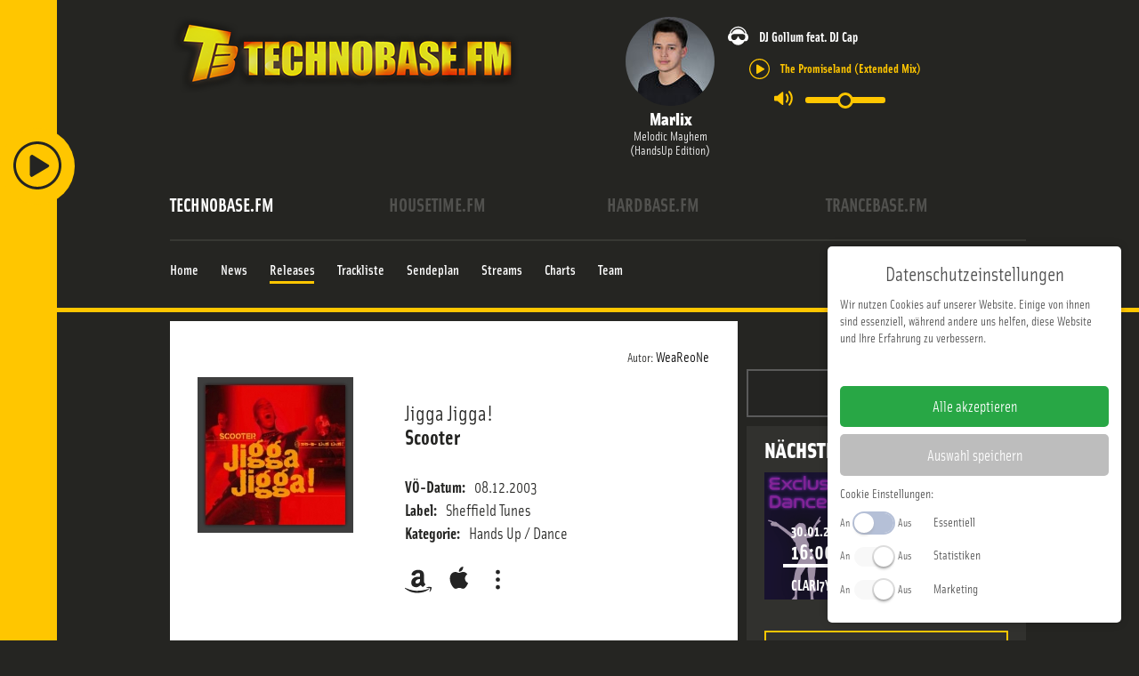

--- FILE ---
content_type: text/html; charset=utf-8
request_url: https://www.technobase.fm/releases/jigga-jigga-2166
body_size: 22893
content:

<!DOCTYPE html>
<html xmlns="http://www.w3.org/1999/xhtml" xml:lang="de-de"
      lang="de-de" prefix="og: http://ogp.me/ns#">
<head>
    <!-- Facebook Pixel Code -->
    <script>
        !function(f,b,e,v,n,t,s)
        {if(f.fbq)return;n=f.fbq=function(){n.callMethod?
            n.callMethod.apply(n,arguments):n.queue.push(arguments)};
            if(!f._fbq)f._fbq=n;n.push=n;n.loaded=!0;n.version='2.0';
            n.queue=[];t=b.createElement(e);t.async=!0;
            t.src=v;s=b.getElementsByTagName(e)[0];
            s.parentNode.insertBefore(t,s)}(window, document,'script',
            'https://connect.facebook.net/en_US/fbevents.js');
        fbq('init', '3811529062212660');
        fbq('track', 'PageView');
    </script>
    <noscript><img height="1" width="1" style="display:none"
                   src="https://www.facebook.com/tr?id=365199824573702&ev=PageView&noscript=1"
        /></noscript>
    <!-- End Facebook Pixel Code -->
    <!-- Google Analtics -->
    <script>
        (function(i,s,o,g,r,a,m){i['GoogleAnalyticsObject']=r;i[r]=i[r]||function(){
            (i[r].q=i[r].q||[]).push(arguments)},i[r].l=1*new Date();a=s.createElement(o),
            m=s.getElementsByTagName(o)[0];a.async=1;a.src=g;m.parentNode.insertBefore(a,m)
        })(window,document,'script','//www.google-analytics.com/analytics.js','ga');

        ga('create', 'UA-436690-24', 'auto');
        ga('send', 'pageview');
    </script>
    <!-- End Google Analytics -->
            <link rel="apple-touch-icon" sizes="180x180" href="/media/icons/tb/apple-touch-icon.png">
        <link rel="icon" type="image/png" sizes="32x32" href="/media/icons/tb/favicon-32x32.png">
        <link rel="icon" type="image/png" sizes="16x16" href="/media/icons/tb/favicon-16x16.png">
        <link rel="manifest" href="/media/icons/tb/site.webmanifest">
        <link rel="mask-icon" href="/media/icons/tb/safari-pinned-tab.svg" color="#5bbad5">
        <link rel="shortcut icon" href="/media/icons/tb/favicon.ico">
        <meta name="msapplication-TileColor" content="#da532c">
        <meta name="theme-color" content="#ffffff">
        <meta charset="utf-8" />
	<base href="https://www.technobase.fm/releases/jigga-jigga-2166" />
	<meta name="viewport" content="width=device-width, initial-scale=1" />
	<meta name="theme-color" content="#ffc600" />
	<title>Jigga Jigga! - TechnoBase.FM - We aRe oNe</title>
	<link href="/releases/jigga-jigga-2166" rel="canonical" />
	<link href="/templates/main/css/normalize.min.css?2025-07-02" rel="stylesheet" />
	<link href="/templates/main/css/zurb/foundation.css?2025-07-02" rel="stylesheet" />
	<link href="https://use.typekit.net/ddd8bfs.css?2025-07-02" rel="stylesheet" />
	<link href="/media/zcm/magnific-popup/css/magnific-popup.css?2025-07-02" rel="stylesheet" />
	<link href="/media/zwetschke/slick/css/slick.css?2025-07-02" rel="stylesheet" />
	<link href="/media/zwetschke/css/jquery.datetimepicker.min.css?2025-07-02" rel="stylesheet" />
	<link href="/media/zwetschke/css/dropzone.css?2025-07-02" rel="stylesheet" />
	<link href="/media/zwetschke/jquery-ui/css/jquery-ui.theme.css?2025-07-02" rel="stylesheet" />
	<link href="/media/com_finder/css/finder.css?2025-07-02" rel="stylesheet" />
	<link href="/templates/main/css/template.css?2025-07-02" rel="stylesheet" />
	<link href="/templates/main/css/media.css?2025-07-02" rel="stylesheet" />
	<script type="application/json" class="joomla-script-options new">{"csrf.token":"7a178023af7e3aa7386cf6aff231d6ff","system.paths":{"root":"","base":""},"system.keepalive":{"interval":3600000,"uri":"\/component\/ajax\/?format=json"},"streamplayer":{"stations":{"technobase.fm":{"name":"technobase.fm","streamUrl":"https:\/\/listen.technobase.fm\/tunein-mp3","default":true},"housetime.fm":{"name":"housetime.fm","streamUrl":"https:\/\/listen.housetime.fm\/tunein-mp3"},"hardbase.fm":{"name":"hardbase.fm","streamUrl":"https:\/\/listen.hardbase.fm\/tunein-mp3"},"trancebase.fm":{"name":"trancebase.fm","streamUrl":"https:\/\/listen.trancebase.fm\/tunein-mp3"}}}}</script>
	<script src="/media/zwetschke/requirejs/js/require.min.js" defer></script>
	<script src="/media/plg_zhtmloptimize/assets/js/require-config-2d1eb19321711b24bd72d2989e773c43.js" defer></script>
	<script>


  var _tbSetup = function(){
        window.tb = window.tb || {};
        window.tb.domain = {"active":{"domain":"www.technobase.fm","schema":"technobase.fm","color":"#ffc600","short":"tb","audimarkstationid":"TechnoBase.FM","logo":"<svg xmlns=\"http:\/\/www.w3.org\/2000\/svg\" viewBox=\"0 0 505.5 66.16\"><path fill=\"#fff\" fill-rule=\"evenodd\" d=\"M36 1.7v12.6h-9.8l.1 50.6H9.8V14.3H0V1.7h36M39.7 1.6h27.4l.1 12.7h-11v12h10.3v12H56.2v13.9h12.1v12.7H39.8l-.1-63.3M111.4 29.1H94.9c0-4.8.1-9.6 0-14.4-.2-.8 0-2.8-1.4-3.5a4.09 4.09 0 0 0-2.5-.1 2.37 2.37 0 0 0-1.7 2.1 33.21 33.21 0 0 0-.3 5.5c0 10.9-.1 21.8.1 32.7a6.56 6.56 0 0 0 .6 2.9c.8 1.3 2 1.3 3.3 1a2 2 0 0 0 1.4-1.3 5.26 5.26 0 0 0 .4-1.8c.3-4.2.1-8.5.2-12.7h16.4a79.36 79.36 0 0 1-.4 11.9q-.3 1.5-.6 2.7c-.2.8-.4 1.4-.6 2.1a12.58 12.58 0 0 1-2.5 4.1 19.09 19.09 0 0 1-8.7 5.1 29.54 29.54 0 0 1-12.9.1 8.71 8.71 0 0 1-1.9-.5 19.92 19.92 0 0 1-2.3-.8c-.4-.2-.9-.5-1.4-.7-.7-.5-1.4-.9-2-1.4a9.87 9.87 0 0 1-1.8-1.8 15.44 15.44 0 0 1-1.4-2.2c-.3-.6-.5-1.2-.8-1.9a33.66 33.66 0 0 1-.9-3.7 67.65 67.65 0 0 1-.7-10.1c.1-8.3-.1-16.6.1-24.9.2-2.5.4-5.3 1.5-7.5a14.14 14.14 0 0 1 4.4-5.7 16 16 0 0 1 5.3-2.8A23.87 23.87 0 0 1 92.1.3c4.4.1 8.9.5 13.9 4.3a11.06 11.06 0 0 1 2.5 2.9 12.6 12.6 0 0 1 1.3 2.6c.3.9.7 2.1 1 3.4.9 5.2.5 10.4.6 15.6M155.1 1.5v63.3h-16.4V38.2h-5l.1 26.6h-16.5V1.6l16.4-.1v22.7h5l-.1-22.7h16.5M198.4 1.5l.1 63.2H184L175.5 36v28.7h-13.8V1.5h13.7l9.3 28.5-.1-28.5h13.8M226.1 17.7a18.9 18.9 0 0 0-.5-5.7 1.69 1.69 0 0 0-1.5-1.1 2.35 2.35 0 0 0-2.5 1.1 11.24 11.24 0 0 0-.6 4c0 11.7-.1 23.4.1 35a10.19 10.19 0 0 0 .5 3.3 2.07 2.07 0 0 0 1.4 1 2.3 2.3 0 0 0 2.5-1c.5-.8.5-2.4.6-3.6.2-11 0-22 0-33m16.5 20.7a125.47 125.47 0 0 1-.5 13.7 11.54 11.54 0 0 1-.6 2.8 15.53 15.53 0 0 1-9.5 9.8c-.6.2-1.1.3-2 .6a30.35 30.35 0 0 1-6.3.7 18.29 18.29 0 0 1-3.3-.2 20.77 20.77 0 0 1-3-.5 21.62 21.62 0 0 1-3.6-1.2 17.48 17.48 0 0 1-4.6-3.2c-5.3-5.6-4.2-11.5-4.6-17.3 0-9.8-.4-19.7.4-29.6.2-1 .4-2 .6-2.8a16.6 16.6 0 0 1 4.8-7.1 16.22 16.22 0 0 1 4.8-2.6c.6-.2 1.1-.4 1.9-.6a24.89 24.89 0 0 1 6.4-.8c1.1 0 2.2.1 3.3.2a23.42 23.42 0 0 1 3 .5 20.29 20.29 0 0 1 3.5 1.2 14.68 14.68 0 0 1 4.6 3.3c5.3 5.5 4.3 11.4 4.7 17.2zM265.2 53.8a2.85 2.85 0 0 0 1.3 0 6.62 6.62 0 0 0 2.6-.7 3.75 3.75 0 0 0 1.4-3.1 88.27 88.27 0 0 0-.1-11.5 2.94 2.94 0 0 0-2.2-2.1 9 9 0 0 0-3-.3v17.7m0-27.5c1.2-.1 2.7.2 4-.6.8-.5.8-1.1 1-1.6a3.71 3.71 0 0 1 .2-.9 7.17 7.17 0 0 1 .1-1.3 23.55 23.55 0 0 1 .1-2.5c0-.9-.1-1.8-.1-2.4a7.45 7.45 0 0 0-.2-1.8 3.86 3.86 0 0 0-.9-2.1c-1.2-.9-1.7-.7-3-.9h-1.2zM248.7 1.4h19.1a45.5 45.5 0 0 1 5.2.4 17.24 17.24 0 0 1 4.2 1 11.27 11.27 0 0 1 5.6 3.9 13.08 13.08 0 0 1 2 3.9 9.83 9.83 0 0 1 .5 2.2c.1.4.2.9.3 1.4.1 1.2.2 2.6.2 4v2.3a12.48 12.48 0 0 1-.4 3.5 6.91 6.91 0 0 1-2.3 4.1 12.34 12.34 0 0 1-5.9 2.4 10.89 10.89 0 0 1 3.1.8 10.34 10.34 0 0 1 2.1 1.1 7.23 7.23 0 0 1 2.6 2.4c1.6 2.3 1.9 5.3 2 7.8 0 4.5.4 9-.5 13.6a11.66 11.66 0 0 1-1.1 3.3 7 7 0 0 1-2.9 3.2 6.42 6.42 0 0 1-2 .8 14.44 14.44 0 0 1-3.1.7 61.69 61.69 0 0 1-9.6.4l-19 .1zM312.6 42c-1-8.9-1.8-17.7-2.5-26.6-1.2 8.9-2.4 17.7-3.1 26.6h5.6m8.7-40.7l9.5 63.3H314l-.9-11.4h-5.9l-1 11.4h-17l8.3-63.2zM368.4 20.4h-15.3c-.1-2.5.2-5.1-.2-7.7-.1-1-1.2-2.1-2-2a2.87 2.87 0 0 0-2.7 1.3 4.87 4.87 0 0 0-.4 1.1 11.67 11.67 0 0 0-.2 3.8 7.84 7.84 0 0 0 .8 3.5c1.3 2 3.8 3.1 5.6 4.4 3.8 2.4 7.4 4.4 11.2 8a14.06 14.06 0 0 1 3.6 6.3c.2 1 .4 2.2.6 3.4a59.79 59.79 0 0 1 .4 7.7c-.3 3.8-.1 7.4-4.4 11.4a7.76 7.76 0 0 1-2.4 1.6 6.76 6.76 0 0 1-1.5.8c-.8.3-1.8.7-2.9 1a28.41 28.41 0 0 1-7.2.9 30.27 30.27 0 0 1-6.9-.9 28.32 28.32 0 0 1-2.7-.9 13.76 13.76 0 0 1-1.7-.8 15.73 15.73 0 0 1-1.9-1.2 11.14 11.14 0 0 1-3.5-4.1 22.81 22.81 0 0 1-2-8.9v-7.2H348c0 3.4-.1 6.8.1 10.3.1.7.4 2.5 1.6 2.8a3.29 3.29 0 0 0 3.5-.9 6.12 6.12 0 0 0 .9-3.5 13.72 13.72 0 0 0 0-2.9c-.1-.7-.2-1.3-.3-1.9a6.64 6.64 0 0 0-.9-2.7c-1.6-2.1-3.8-3.1-5.8-4.6-3.6-2.6-7.4-4.6-11-8.1a15 15 0 0 1-3.6-8.2 34.43 34.43 0 0 1-.3-6.6c.3-3.9.1-7.6 4.5-11.7a11.14 11.14 0 0 1 2.4-1.6c.4-.2.8-.4 1.5-.7a28.32 28.32 0 0 1 2.7-.9 30.46 30.46 0 0 1 6.9-.7 28.42 28.42 0 0 1 6.6.7c1 .2 1.9.5 2.6.7a19.5 19.5 0 0 1 2.8 1.2 10.87 10.87 0 0 1 4.7 5 17.2 17.2 0 0 1 .9 2.5c.8 3.4.5 6.9.6 10.3M374.9 1.3l27.4-.1v12.7h-11v12h10.3v12h-10.2v13.9h12l.1 12.7h-28.6V1.3\"\/><path fill=\"#fff\" d=\"M406.3 51.6h11.9v12.9h-11.9z\"\/><path fill=\"#fff\" fill-rule=\"evenodd\" d=\"M422.9 1.2h27.8v12.6h-11.4l.1 12h10.1v12.1h-10.1v26.5l-16.4.1-.1-63.3M505.5 1.1v63.3h-14.3l-.1-42.7-5.7 42.7h-10.2l-6.1-41.7.1 41.7h-14.4l-.1-63.2H476c1.6 9.8 2.8 19.6 4.3 29.5l3.8-29.6h21.4\"\/><\/svg>","station":{},"stationId":5,"urlFacebook":"https:\/\/de-de.facebook.com\/TechnoBaseFM\/","urlInstagram":"https:\/\/www.instagram.com\/technobase.fm\/","urlTwitter":"","domaintitle":"TechnoBase.FM - We aRe oNe","facebookPixelID":"3811529062212660","googleAnalytics":"UA-436690-24","bodyClass":"technobase-fm"}};
        window.tb.dsa = {"technobase.fm":{"domain":"www.technobase.fm","schema":"technobase.fm","color":"#ffc600","short":"tb","audimarkstationid":"TechnoBase.FM","logo":"<svg xmlns=\"http:\/\/www.w3.org\/2000\/svg\" viewBox=\"0 0 505.5 66.16\"><path fill=\"#fff\" fill-rule=\"evenodd\" d=\"M36 1.7v12.6h-9.8l.1 50.6H9.8V14.3H0V1.7h36M39.7 1.6h27.4l.1 12.7h-11v12h10.3v12H56.2v13.9h12.1v12.7H39.8l-.1-63.3M111.4 29.1H94.9c0-4.8.1-9.6 0-14.4-.2-.8 0-2.8-1.4-3.5a4.09 4.09 0 0 0-2.5-.1 2.37 2.37 0 0 0-1.7 2.1 33.21 33.21 0 0 0-.3 5.5c0 10.9-.1 21.8.1 32.7a6.56 6.56 0 0 0 .6 2.9c.8 1.3 2 1.3 3.3 1a2 2 0 0 0 1.4-1.3 5.26 5.26 0 0 0 .4-1.8c.3-4.2.1-8.5.2-12.7h16.4a79.36 79.36 0 0 1-.4 11.9q-.3 1.5-.6 2.7c-.2.8-.4 1.4-.6 2.1a12.58 12.58 0 0 1-2.5 4.1 19.09 19.09 0 0 1-8.7 5.1 29.54 29.54 0 0 1-12.9.1 8.71 8.71 0 0 1-1.9-.5 19.92 19.92 0 0 1-2.3-.8c-.4-.2-.9-.5-1.4-.7-.7-.5-1.4-.9-2-1.4a9.87 9.87 0 0 1-1.8-1.8 15.44 15.44 0 0 1-1.4-2.2c-.3-.6-.5-1.2-.8-1.9a33.66 33.66 0 0 1-.9-3.7 67.65 67.65 0 0 1-.7-10.1c.1-8.3-.1-16.6.1-24.9.2-2.5.4-5.3 1.5-7.5a14.14 14.14 0 0 1 4.4-5.7 16 16 0 0 1 5.3-2.8A23.87 23.87 0 0 1 92.1.3c4.4.1 8.9.5 13.9 4.3a11.06 11.06 0 0 1 2.5 2.9 12.6 12.6 0 0 1 1.3 2.6c.3.9.7 2.1 1 3.4.9 5.2.5 10.4.6 15.6M155.1 1.5v63.3h-16.4V38.2h-5l.1 26.6h-16.5V1.6l16.4-.1v22.7h5l-.1-22.7h16.5M198.4 1.5l.1 63.2H184L175.5 36v28.7h-13.8V1.5h13.7l9.3 28.5-.1-28.5h13.8M226.1 17.7a18.9 18.9 0 0 0-.5-5.7 1.69 1.69 0 0 0-1.5-1.1 2.35 2.35 0 0 0-2.5 1.1 11.24 11.24 0 0 0-.6 4c0 11.7-.1 23.4.1 35a10.19 10.19 0 0 0 .5 3.3 2.07 2.07 0 0 0 1.4 1 2.3 2.3 0 0 0 2.5-1c.5-.8.5-2.4.6-3.6.2-11 0-22 0-33m16.5 20.7a125.47 125.47 0 0 1-.5 13.7 11.54 11.54 0 0 1-.6 2.8 15.53 15.53 0 0 1-9.5 9.8c-.6.2-1.1.3-2 .6a30.35 30.35 0 0 1-6.3.7 18.29 18.29 0 0 1-3.3-.2 20.77 20.77 0 0 1-3-.5 21.62 21.62 0 0 1-3.6-1.2 17.48 17.48 0 0 1-4.6-3.2c-5.3-5.6-4.2-11.5-4.6-17.3 0-9.8-.4-19.7.4-29.6.2-1 .4-2 .6-2.8a16.6 16.6 0 0 1 4.8-7.1 16.22 16.22 0 0 1 4.8-2.6c.6-.2 1.1-.4 1.9-.6a24.89 24.89 0 0 1 6.4-.8c1.1 0 2.2.1 3.3.2a23.42 23.42 0 0 1 3 .5 20.29 20.29 0 0 1 3.5 1.2 14.68 14.68 0 0 1 4.6 3.3c5.3 5.5 4.3 11.4 4.7 17.2zM265.2 53.8a2.85 2.85 0 0 0 1.3 0 6.62 6.62 0 0 0 2.6-.7 3.75 3.75 0 0 0 1.4-3.1 88.27 88.27 0 0 0-.1-11.5 2.94 2.94 0 0 0-2.2-2.1 9 9 0 0 0-3-.3v17.7m0-27.5c1.2-.1 2.7.2 4-.6.8-.5.8-1.1 1-1.6a3.71 3.71 0 0 1 .2-.9 7.17 7.17 0 0 1 .1-1.3 23.55 23.55 0 0 1 .1-2.5c0-.9-.1-1.8-.1-2.4a7.45 7.45 0 0 0-.2-1.8 3.86 3.86 0 0 0-.9-2.1c-1.2-.9-1.7-.7-3-.9h-1.2zM248.7 1.4h19.1a45.5 45.5 0 0 1 5.2.4 17.24 17.24 0 0 1 4.2 1 11.27 11.27 0 0 1 5.6 3.9 13.08 13.08 0 0 1 2 3.9 9.83 9.83 0 0 1 .5 2.2c.1.4.2.9.3 1.4.1 1.2.2 2.6.2 4v2.3a12.48 12.48 0 0 1-.4 3.5 6.91 6.91 0 0 1-2.3 4.1 12.34 12.34 0 0 1-5.9 2.4 10.89 10.89 0 0 1 3.1.8 10.34 10.34 0 0 1 2.1 1.1 7.23 7.23 0 0 1 2.6 2.4c1.6 2.3 1.9 5.3 2 7.8 0 4.5.4 9-.5 13.6a11.66 11.66 0 0 1-1.1 3.3 7 7 0 0 1-2.9 3.2 6.42 6.42 0 0 1-2 .8 14.44 14.44 0 0 1-3.1.7 61.69 61.69 0 0 1-9.6.4l-19 .1zM312.6 42c-1-8.9-1.8-17.7-2.5-26.6-1.2 8.9-2.4 17.7-3.1 26.6h5.6m8.7-40.7l9.5 63.3H314l-.9-11.4h-5.9l-1 11.4h-17l8.3-63.2zM368.4 20.4h-15.3c-.1-2.5.2-5.1-.2-7.7-.1-1-1.2-2.1-2-2a2.87 2.87 0 0 0-2.7 1.3 4.87 4.87 0 0 0-.4 1.1 11.67 11.67 0 0 0-.2 3.8 7.84 7.84 0 0 0 .8 3.5c1.3 2 3.8 3.1 5.6 4.4 3.8 2.4 7.4 4.4 11.2 8a14.06 14.06 0 0 1 3.6 6.3c.2 1 .4 2.2.6 3.4a59.79 59.79 0 0 1 .4 7.7c-.3 3.8-.1 7.4-4.4 11.4a7.76 7.76 0 0 1-2.4 1.6 6.76 6.76 0 0 1-1.5.8c-.8.3-1.8.7-2.9 1a28.41 28.41 0 0 1-7.2.9 30.27 30.27 0 0 1-6.9-.9 28.32 28.32 0 0 1-2.7-.9 13.76 13.76 0 0 1-1.7-.8 15.73 15.73 0 0 1-1.9-1.2 11.14 11.14 0 0 1-3.5-4.1 22.81 22.81 0 0 1-2-8.9v-7.2H348c0 3.4-.1 6.8.1 10.3.1.7.4 2.5 1.6 2.8a3.29 3.29 0 0 0 3.5-.9 6.12 6.12 0 0 0 .9-3.5 13.72 13.72 0 0 0 0-2.9c-.1-.7-.2-1.3-.3-1.9a6.64 6.64 0 0 0-.9-2.7c-1.6-2.1-3.8-3.1-5.8-4.6-3.6-2.6-7.4-4.6-11-8.1a15 15 0 0 1-3.6-8.2 34.43 34.43 0 0 1-.3-6.6c.3-3.9.1-7.6 4.5-11.7a11.14 11.14 0 0 1 2.4-1.6c.4-.2.8-.4 1.5-.7a28.32 28.32 0 0 1 2.7-.9 30.46 30.46 0 0 1 6.9-.7 28.42 28.42 0 0 1 6.6.7c1 .2 1.9.5 2.6.7a19.5 19.5 0 0 1 2.8 1.2 10.87 10.87 0 0 1 4.7 5 17.2 17.2 0 0 1 .9 2.5c.8 3.4.5 6.9.6 10.3M374.9 1.3l27.4-.1v12.7h-11v12h10.3v12h-10.2v13.9h12l.1 12.7h-28.6V1.3\"\/><path fill=\"#fff\" d=\"M406.3 51.6h11.9v12.9h-11.9z\"\/><path fill=\"#fff\" fill-rule=\"evenodd\" d=\"M422.9 1.2h27.8v12.6h-11.4l.1 12h10.1v12.1h-10.1v26.5l-16.4.1-.1-63.3M505.5 1.1v63.3h-14.3l-.1-42.7-5.7 42.7h-10.2l-6.1-41.7.1 41.7h-14.4l-.1-63.2H476c1.6 9.8 2.8 19.6 4.3 29.5l3.8-29.6h21.4\"\/><\/svg>","station":{},"stationId":5,"urlFacebook":"https:\/\/de-de.facebook.com\/TechnoBaseFM\/","urlInstagram":"https:\/\/www.instagram.com\/technobase.fm\/","urlTwitter":"","domaintitle":"TechnoBase.FM - We aRe oNe","facebookPixelID":"3811529062212660","googleAnalytics":"UA-436690-24","bodyClass":"technobase-fm"},"housetime.fm":{"domain":"www.housetime.fm","schema":"housetime.fm","color":"#ec19cc","short":"ht","audimarkstationid":"HouseTime.FM","logo":"<svg xmlns=\"http:\/\/www.w3.org\/2000\/svg\" viewBox=\"0 0 3394.3 606\"><path d=\"M339.5 87.3a196.75 196.75 0 0 1 12.6-15.4c4.9-5.4 10.3-10.7 15.9-15.8a220 220 0 0 1 17.7-14.2 213.35 213.35 0 0 1 19-12.4c6.6-3.7 13.4-7.2 20.3-10.3s14.1-5.8 21.3-8.2a221.82 221.82 0 0 1 67.1-11 224.61 224.61 0 0 1 45.2 4.3 208 208 0 0 1 22 5.5q10.8 3.45 21.3 7.8c7 3 13.8 6.3 20.5 10s13.1 7.7 19.4 12.1A196.74 196.74 0 0 1 660.2 54a203.15 203.15 0 0 1 16.3 15.8c5 5.5 9.6 11.1 13.2 15.8a153.18 153.18 0 0 1 9 13c2.9 4.5 6.1 9.7 9.7 16.4s7.7 14.8 10.6 20.8 4.5 10.1 5.7 13a52.12 52.12 0 0 1 2.1 6.7 33.48 33.48 0 0 1 .8 5.1c-2.6-3.3-5.2-6.6-8.1-10s-6.1-6.9-10-11-8.5-8.8-14.9-14.9-14.4-13.4-21.2-19.2-12.2-10-17.1-13.6a178.3 178.3 0 0 0-15-10.2c-5.6-3.4-12.6-7.4-19.9-11a223.73 223.73 0 0 0-23-9.8 242.75 242.75 0 0 0-49.2-12.3 247.67 247.67 0 0 0-74.9 1c-8.2 1.4-16.4 3.2-24.5 5.4a236.83 236.83 0 0 0-23.8 7.9 224.43 224.43 0 0 0-23 10.3A219.3 219.3 0 0 0 381.1 86c-7.2 4.7-14.3 9.8-21.2 15.3s-13.6 11.5-20.2 17.9-13 13.3-19.1 20.4-11.8 14.5-17.3 22.1c.5-2.2 1.1-4.4 1.8-6.7s1.5-4.7 2.7-8 2.9-7.4 5.6-13.2 6.2-13.5 9.3-19.6 5.9-10.7 8.5-14.7a139.65 139.65 0 0 1 8.3-12.2z\" fill=\"#fff\"\/><path d=\"M388.5 105.6c5.6-4 12.1-8.3 18.5-12.1a210.67 210.67 0 0 1 19.3-10.1 188.15 188.15 0 0 1 19.2-7.8 214.46 214.46 0 0 1 20.6-6 207.44 207.44 0 0 1 65.7-4.8 195.26 195.26 0 0 1 21.7 3A208.89 208.89 0 0 1 593.8 80c6.4 2.7 13 5.7 19.7 9.3s13.4 7.6 19.4 11.5 11.3 7.8 16.6 11.9 10.6 8.5 15.3 12.8a165.88 165.88 0 0 1 12.6 12.5c7.1 7.8 11.9 14.5 15.1 21.2a63 63 0 0 1 3.9 10.2c-1.7-1-3.4-2.1-4.9-3.1s-2.8-2-4.1-3-2.6-1.9-4.9-3.7-5.6-4.2-8.4-6.2-5.2-3.7-7.9-5.4-5.5-3.6-12.2-7.5-17.2-9.9-26-14.5-15.9-7.6-22.2-10.2a199.35 199.35 0 0 0-19-6.9c-7.1-2.2-15.9-4.5-25.2-6.4a255.8 255.8 0 0 0-59.9-4.1 265.46 265.46 0 0 0-29.9 3.2 260.46 260.46 0 0 0-28.4 6.4c-9.2 2.7-18 5.8-24.9 8.6s-11.8 5-17.4 7.8-12 6.1-20.3 11-18.4 11.4-25.6 16.2-11.3 7.8-14.2 9.9-4.4 3.5-5.8 4.7-2.4 2.4-3.4 3.6a37.47 37.47 0 0 1 2.3-7.9 46.08 46.08 0 0 1 4.3-8.1 113.86 113.86 0 0 1 8-10.4c3.4-3.9 7.7-8.4 12.3-12.9s9.6-8.9 14.5-13.1 9.7-7.8 15.3-11.8z\" fill=\"#fff\"\/><path d=\"M386.5 158.5c6.6-4.4 16-10.5 24-15.1s14.4-7.9 20.2-10.6a175.06 175.06 0 0 1 17.4-7.1 219.35 219.35 0 0 1 23.5-6.7 191.49 191.49 0 0 1 26.6-4 214.71 214.71 0 0 1 27.8-.4 208.6 208.6 0 0 1 27.5 3.3 195.61 195.61 0 0 1 26.1 6.8 203.5 203.5 0 0 1 22.6 9.1 154.71 154.71 0 0 1 16.3 8.7c5.3 3.2 11.3 7 18.5 12.2s15.7 11.9 21.7 16.9 9.4 8.2 11.7 10.5a45.54 45.54 0 0 1 4.5 5.3 22.69 22.69 0 0 1 2 4.2 111.21 111.21 0 0 0-12.3-7.4 175.85 175.85 0 0 0-16.4-7.8c-7.1-3-16.4-6.6-31-11.4s-34.5-10.8-50.1-14.5a244.79 244.79 0 0 0-36.3-6 234.11 234.11 0 0 0-25.7-.9 243.37 243.37 0 0 0-24.3 2.2 212.71 212.71 0 0 0-33.5 7.6c-14.8 4.4-34.2 11.5-48.5 16.9s-23.3 9.4-29.3 12-9.1 4.1-11.8 5.4-4.9 2.5-7.2 3.7c.5-1 1-2.1 1.6-3.1s1.4-2.1 2.4-3.3 2.3-2.7 4-4.5 3.9-3.7 6.3-5.8 5-4.2 8.2-6.7 6.9-5.1 13.5-9.5zM3069.3 183.4a60.08 60.08 0 0 1 4.5-8.7 41.7 41.7 0 0 1 2.8-3.8 17.88 17.88 0 0 1 2.9-2.7 11.71 11.71 0 0 1 3.3-2.1 30.66 30.66 0 0 1 5.1-1.6 25.74 25.74 0 0 1 12.3 1.6 36.38 36.38 0 0 1 6.3 3 18.07 18.07 0 0 1 3.3 2.9 28.2 28.2 0 0 1 2.6 3.4c.4.6.9 1.3 1.6 2.5s1.8 2.9 2.7 4.5 1.6 2.8 2.4 4.1 1.5 2.7 2.1 3.7.9 1.5 1.3 2.3.9 1.7 1.3 2.5c.7 1.4 1 2.1 1.4 3l103.3 234.9 107-246.6a27.26 27.26 0 0 1 3.6-6.3 59.93 59.93 0 0 1 6-6.4 30.65 30.65 0 0 1 6.3-4.3 49.75 49.75 0 0 1 5.5-2.3 33.26 33.26 0 0 1 4.7-1 19.88 19.88 0 0 1 13.8 3.2 27.14 27.14 0 0 1 5.9 5.2 39.79 39.79 0 0 1 3.5 4.4 55.23 55.23 0 0 1 3.3 5.4 49.7 49.7 0 0 1 2.5 5.4 34.37 34.37 0 0 1 2.6 11.5 18.46 18.46 0 0 1 .2 2.9c0 1.5.1 3.4.1 4.6v6.6l.8 377.5-27.3-.3-2.4-393.4-136.7 302.2c-4.1-8.5-8.2-17-11.9-25s-7.3-15.7-11.7-25.2-9.5-21-15.4-34-12.5-27.7-29.2-65.1-43.4-97.4-70.1-157.4l-1 398.3-23.3-.4-.1-198.4V232.14c.1-11.1.2-15.1.3-18.3s.1-5.5.3-8.5.4-6.6.7-9.5.6-5 1-6.9a39.41 39.41 0 0 1 1.8-5.5zM730.5 469c-.9-3.9-1.4-6-1.7-7.6a62.49 62.49 0 0 1-1-7.5c-.2-24.6-.3-49.1-.5-96.5s-.3-117.7-.5-188.1l36.7-.2 1.1 269.6c.1 1.5.2 3.1.4 4.8a52 52 0 0 0 1.3 7c.8 3.2 2.2 7.6 3.5 11.6s2.6 7.5 4 11 2.9 6.8 4.3 9.9 2.9 5.9 4.4 8.7 3.3 5.8 5 8.5 3.6 5.3 5.5 7.8 3.9 4.8 6 7 4.2 4.4 6.4 6.4 4.5 4 6.9 5.9 4.9 3.6 7.5 5.4a124.45 124.45 0 0 0 24.5 12.2 116 116 0 0 0 63.8 4.2 112.75 112.75 0 0 0 26.1-9.1c2.8-1.3 5.5-2.8 8.2-4.3s5.2-3.2 7.7-5 4.8-3.5 7.1-5.4a107.35 107.35 0 0 0 13.4-12.9 99.19 99.19 0 0 0 11.1-14.9 63.14 63.14 0 0 0 4.2-7.6 149.91 149.91 0 0 0 7.8-19.3 137.06 137.06 0 0 0 4.7-18.6 113.77 113.77 0 0 0 1.9-16.8l.9-265.9 39.5-.3-1.3 277a108.83 108.83 0 0 1-.6 11.4c-.4 3.7-.9 7.5-1.7 11.4a121.36 121.36 0 0 1-3.1 12.2c-1.2 4.2-2.6 8.5-4.3 12.9s-3.5 8.8-5.5 13-3.9 8.1-6.1 11.9a121.6 121.6 0 0 1-6.8 11.1 126.8 126.8 0 0 1-7.7 10.4c-2.7 3.4-5.6 6.7-8.6 9.8s-6.1 6.1-9.3 8.9-6.5 5.5-9.9 8-6.8 4.9-10.4 7.1a158.14 158.14 0 0 1-34.4 16 155.22 155.22 0 0 1-88.4 2.1c-4.1-1.1-8.2-2.4-12.2-3.9s-7.9-3-11.8-4.8-7.7-3.7-11.4-5.8-7.3-4.3-10.8-6.7-6.9-4.9-10.2-7.5-6.4-5.4-9.4-8.3-6-5.9-8.9-9.1-5.6-6.5-8.3-10.1a148 148 0 0 1-13.9-22.2c-1.8-3.7-3.5-7.5-4.8-10.6s-2.2-5.7-3.2-8.8-2.2-6.6-3.5-11.2-2.8-10.3-3.7-14.2zM0 592.61v-423.3l38.3-.2.9 423.69-39.2-.19zM58.9 365.61l.3-196.3L99 169l-.8 151.31 95.8-.1v-150.6l39.3-.61.6 196.21-175 .4zM254.5 591.71l-1.1-422.4 39.1-.31.6 424.61-38.6-1.9z\" fill=\"#fff\"\/><path d=\"M788.6 442.14c-.6-3.5-.9-5.2-1.1-6.6-.3-2.6-.5-4.2-.6-6.3-.1-22.4-.3-44.8-.4-88.2s-.4-107.5-.5-171.7h40.7l-.2 259c0 .7.1 1.5.1 2.3a32.26 32.26 0 0 0 .6 3.6c.4 1.8 1.1 4.5 1.7 6.8s1.2 4.2 1.8 6a73.38 73.38 0 0 0 5.1 12 58.06 58.06 0 0 0 5 7.1 69.25 69.25 0 0 0 11.8 10.7 57 57 0 0 0 12.6 6.7 50.5 50.5 0 0 0 13.3 3.1 53.3 53.3 0 0 0 14.7-.8 76 76 0 0 0 16.2-5.2 56.74 56.74 0 0 0 16.5-12.7 54.48 54.48 0 0 0 7.3-10.4c.6-1.3 1.2-2.5 1.6-3.5s.7-1.8 1.1-2.7.7-1.9 1.2-3.6 1.2-3.9 1.8-5.6.9-3.2 1.1-3.9a6.8 6.8 0 0 1 .4-1.3 9 9 0 0 1 .3-1.2 26.3 26.3 0 0 0 1-3.6 20.42 20.42 0 0 0 .7-4.9l.7-257.9 36.7-.3.4 252.2c0 3-.1 6.1-.4 9.5s-.8 7.2-1.6 11.7-2 9.9-3.1 14.4-2.4 8.3-3.6 11.8a108.24 108.24 0 0 1-8.6 17.6 82.89 82.89 0 0 1-5.5 7.7 87.24 87.24 0 0 1-6.5 7.3 95.07 95.07 0 0 1-7.4 6.7 96.17 96.17 0 0 1-25.4 15 97.46 97.46 0 0 1-38.9 6.5 93.85 93.85 0 0 1-28.8-5.7c-3.1-1.1-6.1-2.4-9.1-3.8a96.34 96.34 0 0 1-23.6-16.5 92.43 92.43 0 0 1-13.8-16.1 60.89 60.89 0 0 1-4.9-8.4 85.22 85.22 0 0 1-3.5-8c-.9-2.4-1.5-4.3-2.2-6.6s-1.4-5.2-2.3-9.3-1.8-9.44-2.4-12.9zM1147.5 170.3c1.4-.3 2.4-.4 3.4-.6a25.06 25.06 0 0 1 3-.2c1.2-.1 2.6-.1 3.6-.1h5.2c1.5.1 3.8.1 5.3.1s2.1.1 2.7.1h2.7l141.2-.8.1 45.4-132.1-.7c-5.2 0-10.5.1-14.3.2a89.86 89.86 0 0 0-13.5 1.4c-2 .4-4.3.9-6.6 1.5s-4.5 1.3-6.9 2.2-4.8 2-7.1 3.1-4.3 2.2-6.3 3.4-3.9 2.4-5.7 3.7-3.5 2.6-5.2 4-3.3 2.9-4.9 4.5-3.1 3.2-4.5 4.9-2.9 3.6-4.2 5.4a81.91 81.91 0 0 0-9.4 17.5 80.28 80.28 0 0 0-3.7 46.6 82.47 82.47 0 0 0 9.9 25 85.57 85.57 0 0 0 12.4 15.6 81 81 0 0 0 16.2 12.2c1.9 1.1 3.8 2 5.7 2.9s4 1.7 6.2 2.5a69.51 69.51 0 0 0 6.9 2.1c2.4.7 4.9 1.2 6.8 1.6s3.4.6 5 .8 3.5.5 5.9.7 5.5.5 7.9.6c4.9.3 6.7.3 9.5.3h8.6c1.8-.1 2.6 0 3.8 0a92.16 92.16 0 0 1 11.7.9c4 .6 8.1 1.5 11.7 2.4s6.5 2 9 2.9a58.16 58.16 0 0 1 11.7 5.9c1.9 1.1 3.8 2.5 5.6 3.8s3.4 2.8 5 4.3a81.68 81.68 0 0 1 8.6 9.3 75 75 0 0 1 9.6 16.4 71.33 71.33 0 0 1 5.3 18.3 75.9 75.9 0 0 1-4.3 38.8 74.76 74.76 0 0 1-9.2 17c-1.3 1.7-2.6 3.4-4 5s-2.9 3.2-4.4 4.7a72.31 72.31 0 0 1-9.9 8 51.48 51.48 0 0 1-5.6 3.3 49.43 49.43 0 0 1-6.1 3 70.66 70.66 0 0 1-6.9 2.7 107.07 107.07 0 0 1-15.3 3.9c-2.5.5-4.9.9-7.5 1.2s-5.6.5-8.9.7-7 .2-10.6.2l-122.3-.7-.7-44.8c35.6 0 71.2-.1 95.2-.1h43.9c7.4 0 9.7-.1 11.4-.2a26.65 26.65 0 0 0 6.3-1 31.85 31.85 0 0 0 3.1-.9c1.1-.4 2.5-1 4.1-1.7s3.6-1.7 5.3-2.6a43.42 43.42 0 0 0 4-2.3 22.12 22.12 0 0 0 2.6-1.9 14.24 14.24 0 0 0 4.6-5.6 18.61 18.61 0 0 0 1-2.5 29 29 0 0 0 .8-5.6 43.47 43.47 0 0 0-1.9-15.1 31 31 0 0 0-6.6-11.5 26.67 26.67 0 0 0-4.9-4.1 17.15 17.15 0 0 0-4.1-2.2 33.51 33.51 0 0 0-7.6-2.1 79.22 79.22 0 0 0-13-1.3 17.72 17.72 0 0 0-2.4-.1c-.9 0-1.9-.1-3.8-.1s-4.7-.1-7.4-.1a136 136 0 0 1-16.7-1 159.87 159.87 0 0 1-16.6-2.7c-5.2-1.1-9.6-2.3-13.3-3.4s-6.7-2-9.4-3-5.3-2-7.6-2.9a107.39 107.39 0 0 1-19.2-10.2c-2.1-1.4-4.2-2.9-6.3-4.4s-4-3.2-5.9-4.8a143.83 143.83 0 0 1-10.6-10.2 122.5 122.5 0 0 1-13.7-18 138.37 138.37 0 0 1-17.5-43.2 113.89 113.89 0 0 1-1.1-43.5 139.7 139.7 0 0 1 14.7-43 126.63 126.63 0 0 1 22.9-29.8 85.73 85.73 0 0 1 6.5-5.8c2.8-2.3 6.5-5.2 10.7-8a123.57 123.57 0 0 1 27-13.9 86.36 86.36 0 0 1 10.2-3.2c1.8-.4 3.7-.8 5.2-1.1zM1345.6 592.61l-.1-423.4 506.4-.4-.8 45.5-464.7-.81.8 334.81h153.2l-.3 43.9-194.5.4zM1873.7 592.5l-.5-423.3 37.9-.4v397.4c25.2-28 50.4-55.9 91-100.8s96.5-106.9 134.5-149 58.4-64.6 70.2-77.7 15.2-16.7 18-19.7 5.1-5.5 8.2-8.8 7.2-7.7 10.7-11.3 6.4-6.5 8.8-8.8 4.2-4.2 5.9-5.7 3.3-3 4.7-4.1a35.41 35.41 0 0 1 6.8-4.9l3.5-1.6c1.2-.5 2.7-1.2 3.6-1.6s1.6-.8 2.1-1.1a25.33 25.33 0 0 1 4.7-2 26.49 26.49 0 0 1 6.3-1.5 57.61 57.61 0 0 1 16.1-.3c1.7.2 3.3.4 4.8.7s2.8.5 4 .8 2.2.6 3.2.9a20.46 20.46 0 0 1 9.3 5.6 32.1 32.1 0 0 1 4.4 5.5 48.32 48.32 0 0 1 3.6 6.7 47.6 47.6 0 0 1 3 8.3 37 37 0 0 1 .9 4.8c.3 1.7.5 3.6.7 5.2s.2 2.8.3 4.5.1 3.6.2 7.4.1 9.3.2 13.5v53.94c8.3-10.1 16.7-20.1 25.2-30.1s17-20 24.3-28.5 13.3-15.3 18.5-21.1 9.6-10.6 12.9-14.2 5.6-5.7 7.6-7.6 3.8-3.3 5.4-4.5a50.34 50.34 0 0 1 12.4-7.1 68 68 0 0 1 13.9-4.1c1.6-.3 3.1-.5 4.4-.7a36.1 36.1 0 0 1 17.3 2c2.5 1.1 5 2.2 6.7 3s2.4 1.2 3.5 1.8 2.5 1.5 3.9 2.4a15.45 15.45 0 0 1 2.4 1.9 30.79 30.79 0 0 1 5.3 6.2c.5.9 1.1 1.8 1.6 2.9a40.44 40.44 0 0 1 3.8 11.1c.2 1.2.4 2.4.5 3.4s.1 1.8.1 2.7a38.93 38.93 0 0 1 .1 3.9c-.1 2-.1 4.9-.2 6.9s-.1 3.2-.1 4.2c-.1 1.8-.1 2.9-.1 4.3l.9 368.2-37.7.5-.9-391-168.3 181.3.1-159.4a14.49 14.49 0 0 0-.7-3.5 26.7 26.7 0 0 0-1.2-2.4c-.6-.9-1.2-1.9-1.7-2.5a9 9 0 0 0-2.5-2.4 4.79 4.79 0 0 0-2.6-.9 6.43 6.43 0 0 0-1.6.2 26.72 26.72 0 0 0-3.6.9 12.18 12.18 0 0 0-3.2 1.1 29.92 29.92 0 0 0-8 6.5L1946.4 592.3l-72.7.2zM2529.8 592l.2-422.79 190.9-.1-.2 45.7-151.1.6v332.9h153.1l-.6 43.8-192.3-.11zM2844.8 592.5l.2-422.79 192.2-.5.1 50.29-153.6-.5-.1 373.21-38.8.29z\" fill=\"#fff\"\/><path d=\"M1187.4 233.7l127.6.4-.3 45.1-128.9-.1c-2.8-.1-5.7-.3-7.9-.4s-4-.1-5.3-.2a22.79 22.79 0 0 0-3.1.2 13.6 13.6 0 0 0-6.1 1.9 19.46 19.46 0 0 0-5.9 6.5c-1.8 3.8-1.6 7.1-.2 10.8a26.45 26.45 0 0 0 2.9 5.1l1 1c.4.3.9.6 1.5 1s1.4.7 2.3 1.1 2.1.7 3.4 1 2.9.5 4.5.7c2.3.3 4.5.6 6.2.8 3.4.4 4.4.6 6.5.8l3.6.3c1.3.2 2.5.3 3.6.4s1.8.1 3 .2 2.7.1 3.9.2c2.3.2 3.5.4 5.4.7 6.5 1 13.1 2.3 18.9 3.7s11 3 15.3 4.4 7.7 2.7 10.5 3.8a143 143 0 0 1 14.1 6.8 134.8 134.8 0 0 1 35 28c1.7 1.9 3.3 3.8 4.9 5.8a153.78 153.78 0 0 1 22.5 39.2 131 131 0 0 1 8.9 43.2 156 156 0 0 1-5.8 47.1 142 142 0 0 1-29.2 53c-1.7 1.9-3.5 3.8-5.2 5.7-3.7 3.7-7.5 7.1-11.3 10.3-1.9 1.6-3.9 3.2-6.8 5.3s-6.6 4.6-10.7 7-8.8 4.9-13.5 7.1-9.6 4.1-13.4 5.4a65.43 65.43 0 0 1-8.7 2.7 61.59 61.59 0 0 1-6.1 1.3 38.13 38.13 0 0 1-5.4.7 29.66 29.66 0 0 1-4.2.3c-1.4.1-3.2.2-6.1.2s-7.2 0-9.9-.1h-5c-1.9-.1-3.1-.1-4.5-.1l-130.6.2-.1-42.4 115.3-.2c8.6-.1 17.2-.2 23-.3s8.9-.3 11.3-.5 4.3-.3 6.7-.6a69.6 69.6 0 0 0 7.6-1.1 45.06 45.06 0 0 0 6.8-1.7 92.5 92.5 0 0 0 13.6-5.8 116.13 116.13 0 0 0 17.9-11.6c1.9-1.5 3.7-3.1 5.4-4.7a101.79 101.79 0 0 0 14-16.2c1.3-2 2.5-3.9 3.7-5.9a100.25 100.25 0 0 0 10.4-26.06 86.45 86.45 0 0 0 2.3-26.8 101.34 101.34 0 0 0-5.7-27.5 94 94 0 0 0-22.4-34.8 90.35 90.35 0 0 0-22.1-16.2c-2-1.1-4.1-2-6.2-2.9s-4.5-1.8-7-2.6a111.47 111.47 0 0 0-16.1-4.2c-2.8-.6-5.5-1-7.7-1.3s-3.8-.4-5.7-.6-4.2-.3-7-.4-6.4-.2-9.2-.3h-8.8c-.7 0-1.3-.1-2.9-.2s-3.9-.4-6-.6a86.38 86.38 0 0 1-9.2-1.7 52.68 52.68 0 0 1-9.8-3.5 59.66 59.66 0 0 1-17.7-12.4 64.26 64.26 0 0 1-9.6-12.4 59.21 59.21 0 0 1-6.1-14.6 68.29 68.29 0 0 1-2.2-17 61 61 0 0 1 1.2-11.3 67.94 67.94 0 0 1 2.9-10.3 60.85 60.85 0 0 1 7.6-13.9 44.65 44.65 0 0 1 3.3-4.3c1.2-1.3 2.5-2.7 3.8-3.9a61.51 61.51 0 0 1 12.2-9.3 59.66 59.66 0 0 1 14.6-6 71.1 71.1 0 0 1 17.5-2.1zM1408.3 365.5V233.31l267.9-.6.2 359.9-39.4.1.3-313.21-191.7-1V323h77.7l.6 42.21-115.6.29zM1698 592.5l.4-359.19 153.2-.1.1 359.1-39.6.19V280.41l-74.2-.2-.5 312.7-39.4-.41zM2590.6 365.31l.1-132 129.6.3-.3 45.1-91.3.6-.4 41.6 77.9-.1.5 44.19-116.1.31zM2905.2 371.21v-132.3l131.1.09.1 44.31-90.6-.1-.2 44 77-.21-.3 44.41-117.1-.2zM3102.1 255l126.1 282.7 123.6-281.3 2 336.4-24.8-.1-1.1-214.4-78.3 183.1-1.2 2.74a108.06 108.06 0 0 1-5.9 10.3c-.7 1.1-1.4 2.1-2.1 3.1s-1.3 1.9-2.2 3a28.78 28.78 0 0 1-2.8 3.3 26.94 26.94 0 0 1-2.4 2.4c-2.6 2.1-5.1 2.7-7.3 2.3a10.7 10.7 0 0 1-6.5-3.9 14.17 14.17 0 0 1-1.1-1.6 19.11 19.11 0 0 1-1.4-2.1c-.5-.9-1.1-1.8-1.8-3.1s-1.5-2.8-2.8-5.4-3-6-4.3-8.7-2.2-4.7-3-6.4-1.4-3.2-2-4.6l-76.3-179.5-.3 219.3-25.7.1zM2280.7 257l-.6 335.21-38.3.1.7-229.2-204 229.6-55.9.2L2280.7 257zM2450.5 261.91l-.1 330.7-37.6-.11.3-228.79-72.4 74.79-.5 153.61-38.6.39.8-171.59 148.1-159zM60.4 592.91l-.2-201.2 172.5.7 1.2 201.2-38.4-1.3.3-154.1-96.9-.1 1.2 154.1-39.7.7z\" fill=\"#fff\"\/><path fill=\"#fff\" d=\"M1407.9 391.31l116.5-.7-.5 45.7-78.4.9.4 47.2 93.5-.2.3 42.7-131.2.4-.7-136h.1zM2590.2 528.71l.5-137.9 116.7.1.1 45.7-78.9-.5.1 48.2 91.6-.7.2 44.6-130.3.5zM2905.4 592.5l-.2-197.19 116.7.19-.3 46.61-76.4-.11-.4 150.71-39.4-.21zM2756 592.5l-.2-51.29 53.6.2 1 51.09H2756z\"\/><path d=\"M511.4 569.2h.2a150.5 150.5 0 0 1-25-2 177.34 177.34 0 0 1-23.3-5.5 142.85 142.85 0 0 1-18.1-7 168.94 168.94 0 0 1-16.3-8.6 142.08 142.08 0 0 1-15.3-10.4 162.2 162.2 0 0 1-14.3-12 194.69 194.69 0 0 1-24.5-28.7c-3.6-5.3-6.9-10.7-10-16.3s-5.8-11.4-8.3-17.4a187.62 187.62 0 0 1-6.6-18.2 192.9 192.9 0 0 1-7.6-38.2 179 179 0 0 1-1-19.2 197.08 197.08 0 0 1 3.3-36.1c1.1-5.9 2.4-11.7 4-17.4s3.5-11.5 5.6-17 4.5-11 7.1-16.3 5.5-10.5 8.6-15.4 6.4-9.9 9.9-14.5 7.3-9.1 11.2-13.4 8-8.3 12.3-12.1a169.71 169.71 0 0 1 13.4-10.7 145.64 145.64 0 0 1 14.3-9.3 165.57 165.57 0 0 1 15.1-7.8 158.75 158.75 0 0 1 48.3-13.1 154.34 154.34 0 0 1 16.7-.9c3.4-.1 6.9.1 10.3.3s6.8.5 9.9.9 5.6.8 8.2 1.2 5.3 1 9.5 2 9.9 2.7 15.6 4.7a172.62 172.62 0 0 1 16.7 6.9 178.26 178.26 0 0 1 15.9 8.9 167.1 167.1 0 0 1 14.9 10.54 178.37 178.37 0 0 1 13.9 12.2 184.14 184.14 0 0 1 12.6 13.8 181.52 181.52 0 0 1 11.1 15 189.21 189.21 0 0 1 9.7 16.3 168.42 168.42 0 0 1 8 17.2 184.16 184.16 0 0 1 6.3 18.1c1.8 6.1 3.4 12.3 4.6 18.6a205.91 205.91 0 0 1 3.5 37.1 201.61 201.61 0 0 1-7.4 53.4 195.852 195.852 0 0 1-12.7 33.2c-2.6 5.3-5.5 10.5-8.6 15.5s-6.4 9.8-9.9 14.5-7.3 9.1-11.2 13.3-8.1 8.3-12.4 12.2a169.71 169.71 0 0 1-13.4 10.7c-4.6 3.3-9.4 6.4-14.3 9.3s-10 5.4-15.1 7.7-10.4 4.3-15.7 6.1a160.82 160.82 0 0 1-49.7 7.9m-.3-404.3h-.3a190.71 190.71 0 0 0-40.3 4.5 183.56 183.56 0 0 0-19.3 5.3 187.91 187.91 0 0 0-18.8 7.4q-9.15 4.2-18 9.3t-17.1 11.1q-8.25 6.15-15.9 12.9a210.82 210.82 0 0 0-28.1 30.6c-4.2 5.6-8.2 11.4-11.9 17.3a208.93 208.93 0 0 0-10.2 18.6 212.61 212.61 0 0 0-8.5 19.5c-2.5 6.6-4.8 13.4-6.7 20.3a235.35 235.35 0 0 0-7.7 42.2c-.7 7.1-1 14.3-1 21.8a238.26 238.26 0 0 0 4.6 46.3 213.43 213.43 0 0 0 5.7 22.6 227.64 227.64 0 0 0 7.9 21.9 220.93 220.93 0 0 0 10 20.8 228 228 0 0 0 12 19.6 205 205 0 0 0 13.9 18 201.21 201.21 0 0 0 15.5 16.4 211.54 211.54 0 0 0 17.1 14.5 205.35 205.35 0 0 0 18.4 12.5c6.3 3.7 12.9 7.1 17.8 9.5s8.3 3.7 11.7 5 6.7 2.6 12.8 4.4a202.92 202.92 0 0 0 24.1 5.9c9.9 1.8 20 2.4 30 2.9-.7 0-1.4-.1-2.2-.1h3.3a3.75 3.75 0 0 1-1.1.1c4.1-.3 8.3-.1 12.4-.3a208.25 208.25 0 0 0 22-2.4c3.6-.6 7.3-1.3 12.2-2.4s10.9-2.9 16.9-4.8 11.9-4.3 17.7-6.9a181.35 181.35 0 0 0 17-8.7 169.6 169.6 0 0 0 16.2-10.2c5.3-3.7 10.4-7.7 15.3-11.9s9.7-8.6 14.2-13.3 8.9-9.5 13-14.6 8-10.4 11.7-15.9 7.1-11.2 10.3-17 6.1-11.8 8.8-18 5.1-12.3 7.2-18.7a233.53 233.53 0 0 0 11.8-59.4 238.43 238.43 0 0 0-.7-40.5c-.7-6.8-1.7-13.5-3-20.6s-3.2-14.5-5.4-21.9-4.7-14.6-7.5-21.7-6.1-14-9.7-20.7a213 213 0 0 0-11.6-19.5 195.32 195.32 0 0 0-13.4-18 215.61 215.61 0 0 0-15.1-16.5 190.51 190.51 0 0 0-16.6-14.6 201.71 201.71 0 0 0-18-12.7 195.87 195.87 0 0 0-19-10.6 185.43 185.43 0 0 0-20.1-8.4c-6.8-2.3-13.7-4.3-18.7-5.5s-8-1.8-11.1-2.4-6.1-1-9.7-1.4-7.8-.9-12-1.2c-4.4-.3-8.7-.3-13.1-.4z\" fill=\"#fff\" fill-rule=\"evenodd\"\/><path d=\"M511.4 506.8a104.35 104.35 0 0 1-32.3-5.2 91.48 91.48 0 0 1-10.3-4c-3.4-1.5-6.7-3.2-9.9-5s-6.3-3.9-9.4-6.1-5.9-4.5-8.7-7-5.5-5.1-8.1-7.9-5-5.7-7.4-8.8-4.4-6.2-6.5-9.5a109.07 109.07 0 0 1-5.6-10.1 128.27 128.27 0 0 1-4.6-102.6c1.4-3.7 2.9-7.2 4.6-10.7a109.07 109.07 0 0 1 5.6-10.1c2.1-3.3 4.2-6.5 6.5-9.5s4.8-6 7.4-8.8 5.3-5.4 8.1-7.9 5.7-4.8 8.7-7 6.2-4.2 9.4-6.1a108.33 108.33 0 0 1 30.8-11.9 103.15 103.15 0 0 1 64.3 6.9c3.3 1.5 6.6 3.2 9.8 5a100.94 100.94 0 0 1 9.4 6.1c3 2.2 6 4.5 8.8 7s5.5 5.2 8.1 7.9 5 5.7 7.3 8.8a106 106 0 0 1 6.5 9.5 109.07 109.07 0 0 1 5.6 10.1 123.34 123.34 0 0 1 11 33.2 129.24 129.24 0 0 1-6.3 69.5c-1.4 3.6-3 7.2-4.7 10.6a109.07 109.07 0 0 1-5.6 10.1 106 106 0 0 1-6.5 9.5c-2.3 3.1-4.8 6-7.3 8.8s-5.3 5.4-8.1 7.9-5.8 4.8-8.8 7a100.94 100.94 0 0 1-9.4 6.1 104.88 104.88 0 0 1-30.7 11.9 106.69 106.69 0 0 1-21.7 2.3m-.2-289.2c-2.5 0-5.1 0-7.6.2s-5.1.3-8.9.7-8.9 1.3-13.9 2.3-9.9 2.5-14.8 4.1a147.2 147.2 0 0 0-14.4 5.5c-4.7 2.2-9.3 4.5-13.8 7.1s-8.9 5.5-13.1 8.5a147.86 147.86 0 0 0-12.3 9.9c-3.9 3.5-7.7 7.2-11.3 11.1s-7.1 8-10.3 12.2-6.3 8.7-9.1 13.3-5.4 9.3-7.8 14.2-4.6 9.8-6.6 14.9a179.89 179.89 0 0 0-8.8 97.1c.9 5.4 2.2 10.8 3.6 16a156.56 156.56 0 0 0 5.2 15.5 152.44 152.44 0 0 0 6.5 14.9 130.65 130.65 0 0 0 7.8 14.2c2.8 4.5 5.8 9 9 13.2a151.21 151.21 0 0 0 10.2 12.3c3.6 3.8 7.3 7.6 11.3 11.1s8 6.7 12.2 9.8a138.13 138.13 0 0 0 13 8.5 149.85 149.85 0 0 0 13.8 7.1 146.41 146.41 0 0 0 44.1 12.3c5.1.5 10.2.8 15.2.9a173.44 173.44 0 0 1-19-1.4 164.93 164.93 0 0 0 19.9 1.4h-.5a148.49 148.49 0 0 0 31-3.3c5-1.1 10-2.4 14.9-4a157 157 0 0 0 28.2-12.6c4.5-2.6 8.9-5.5 13.1-8.5a147.86 147.86 0 0 0 12.3-9.9c4-3.5 7.7-7.2 11.4-11.1s7-8 10.2-12.2a148.83 148.83 0 0 0 9.1-13.3 151.14 151.14 0 0 0 7.9-14.2c2.4-4.9 4.6-9.8 6.5-14.9a175 175 0 0 0 11.1-48 181.77 181.77 0 0 0-2.2-49.3c-1-5.4-2.2-10.8-3.7-16.1s-3.2-10.4-5.2-15.5-4.1-10.1-6.5-15-5-9.6-7.9-14.2a147.35 147.35 0 0 0-9.1-13.2 134.14 134.14 0 0 0-10.3-12.3 148 148 0 0 0-11.3-11.1A128.88 128.88 0 0 0 598 246a139.6 139.6 0 0 0-13.1-8.5 149.85 149.85 0 0 0-13.8-7.1 147.5 147.5 0 0 0-44.4-12 138.76 138.76 0 0 0-15.7-.8z\" fill=\"#fff\" fill-rule=\"evenodd\"\/><\/svg>","station":{},"stationId":6,"urlFacebook":"https:\/\/de-de.facebook.com\/HouseTimeFM\/","urlInstagram":"https:\/\/www.instagram.com\/housetime.fm\/","urlTwitter":"","domaintitle":"HouseTime.FM - We aRe oNe","facebookPixelID":"705221243420950","googleAnalytics":"UA-436690-24","bodyClass":"housetime-fm"},"hardbase.fm":{"domain":"www.hardbase.fm","schema":"hardbase.fm","color":"#2a83fd","short":"hb","audimarkstationid":"HardBase.FM","logo":"<svg xmlns=\"http:\/\/www.w3.org\/2000\/svg\" viewBox=\"0 0 3394.3 574.3\"><path fill=\"#fff\" d=\"M2981.7 456.7l.1-365.2L2893.9 0l-.6 456.7h88.4zM581.7 70.4l-89.3-.3 1.3 414.2 88.6 86.1-.6-500zM700.2 163.2l-88.6-93.3-.5 413.4h90.1l-1-320.1zM888.6 71.3L624 71l87.9 92.3h176.7v-92zM1709.5 71.3L1542 71l87.8 92.3h79.7v-92zM1922.6 71.3l-89.5-1.1.6 226.2 89-89.7-.1-135.4zM2233.7 482.5l-.1-411.2-90.4-1.4.9 502.3 89.6-89.7zM88.4 71.3H0l.6 500.9 87.9-87.9-.1-413zM232.1 300l-46.5 46.2.1 137.1h91.9v-412h-91.9l-.1 183.1 46.5 45.6zM484.4 71.3L316.6 71l87.9 92.3h79.9v-92zM1194.9 570.7l.3-499.9-86.7 92.4v321.1l86.4 86.4zM1314.8 164.9L1227 70.8v499.6l87.8-87.9V164.9zM1619 344.4l-43.4-45 43.4-45v-91.2l-87.9-92.4.6 412.5h87.3V344.4zM1806.9 570.4l.6-500.9h-90.1l-.1 414.8 89.6 86.1zM1929.9 71.3h181v92h-181zM2243.2 71.3h182.1v92h-182.1zM2689.9 482.5l-.1-411.2h-90.1l.5 500.9 89.7-89.7zM2699.4 71.3h180.3v92h-180.3zM1503.3 71.3l-263.5-.3 85.6 92.3h177.9v-92zM3204.2 250.3l177.5-178.4-128.7-.7-50.4 50.4 1.6 128.7zM1184.6 71.5l-166.7-.2v92h79.1zM3004.6 245l179.3-173.1-128.7-.7-50.3 48.7-.3 125.1zM3100.4 350.3l91.4-91.5-.6-181.7-91.4 91.4.6 181.8zM3394.1 574.3l.2-500.5-95.6 96.6-.8 316.2 96.2 87.7zM1008.4 71.3h-91.3l-.3 410.7 91.6-88.8V71.3zM890 389.1l-90.7-95 89.4-89.2-.1-34.7h-89v308.7l90 90 .4-179.8zM1414.2 345.3v50.5l88.6 86.2.5-311.7h-90.1l1 83.2 44.6 45.9-44.6 45.9zM2013.2 209.2h-83.1l-87.9 89.7 171 .5v-90.2zM2111.8 209.2H2021l-.1 184.1 90.3 87.9.6-272zM791.2 294.9l-82.9-82.6.2 130.5 82.1 79.1.6-127z\"\/><path fill=\"#fff\" d=\"M221.8 300.3l-48.7-46.9H97.2v93.8h76.4l48.2-46.9zM486.6 345.4v-92h-82.1l-43.6 46 43.6 46h82.1zM1447.6 299.4l-45.3-46h-79.1v93.8l79.3-.6 45.1-47.2zM1709.5 345.4v-92H1631l-44.7 46 44 45.8 79.2.2zM2334.3 345.4L2424 254l-180.8-.6v93.8l91.1-1.8zM2788.7 345.4l91.4-91.4-180.7-.6v93.8l89.3-1.8zM1402.3 394.8l-79.1.1v88.4l168.7-.5-89.6-88zM2011.2 394.8h-88.6l-87.9 88h266.2l-89.7-88zM2424.1 483.3v-88.4l-89.3-.1-93.2 88 182.5.5zM2471.4 394.9h88.4v88.4h-88.4zM1100.1 394.9l-82-.1-90.3 88 172.3.5v-88.4z\"\/><path fill=\"#fff\" d=\"M395.4 346.2l-44.6-46.8 44.6-46.1v-89.4l-88.7-93 .3 412.4h88.4V346.2z\"\/><\/svg>","station":{},"stationId":7,"urlFacebook":"https:\/\/www.facebook.com\/HardBaseFM","urlInstagram":"https:\/\/www.instagram.com\/hardbase.fm\/","urlTwitter":"","domaintitle":"HardBase.FM - We aRe oNe","facebookPixelID":"801845233882243","googleAnalytics":"UA-436690-24","bodyClass":"hardbase-fm"},"trancebase.fm":{"domain":"www.trancebase.fm","schema":"trancebase.fm","color":"#20d617","short":"trb","audimarkstationid":"TranceBase.FM","logo":"<svg xmlns=\"http:\/\/www.w3.org\/2000\/svg\" viewBox=\"0 0 3394.3 572.1\"><path fill=\"#fff\" d=\"M229.7 56.2h-84.5v515.9H86V56.2H0V1.4h229.7v54.8zM511.6 572.1h-62.7L345.2 265.3l9.5-14.5h84.1V56.16H324.6v515.9h-59.2V1.4h186.8a48.72 48.72 0 0 1 6.6.4 54.88 54.88 0 0 1 6.1 1.2 40.41 40.41 0 0 1 15.7 7.5 42 42 0 0 1 4.5 3.9A43.06 43.06 0 0 1 489 19a47.7 47.7 0 0 1 5.7 10.3 47.43 47.43 0 0 1 1.7 5.7 56.8 56.8 0 0 1 1.6 13.16v209.2c-.1 9-1.5 18.1-7.8 27.5a33.82 33.82 0 0 1-7.4 7.7 34.57 34.57 0 0 1-3.1 2.2l-3.7 2c-1.3.6-2.8 1.2-4.3 1.8a72.9 72.9 0 0 1-9.7 2.9c-1.7.4-3.4.7-5.3 1s-4.1.6-6.3.9a105.34 105.34 0 0 1-12.1.7c-1.9.1-4 0-7.5-.1s-8.5-.4-13.5-.7q47.25 134.29 94.3 268.84zM703.7 394.1L662 128.5l-41.6 265.6zm86.4 178h-59.3l-19.2-123.2h-99.1l-19 123.2h-56.9v-7L634.8 0h56.1zM1071.8 572.1h-42.5L891.2 184.9v387.2h-56.3V1.4h45.3l135.3 380V1.4h56.3v570.7zM1365.8 525.4a50.7 50.7 0 0 1-.4 6.8c-.3 2.2-.7 4.3-1.1 6.3a46.31 46.31 0 0 1-7.5 16 33.9 33.9 0 0 1-4 4.5 39.11 39.11 0 0 1-8.7 6.8 42.65 42.65 0 0 1-11.1 4.7 50.34 50.34 0 0 1-13 1.6h-138.1a48.72 48.72 0 0 1-6.6-.4 38.77 38.77 0 0 1-6.1-1.1 44.25 44.25 0 0 1-15.7-7.5 53.9 53.9 0 0 1-4.5-4 42 42 0 0 1-3.9-4.5 43.92 43.92 0 0 1-5.6-10.44 33.32 33.32 0 0 1-1.8-5.6 56.8 56.8 0 0 1-1.6-13.2V48.16c0-2.3.2-4.6.4-6.9a58.64 58.64 0 0 1 1.2-6.3 48.54 48.54 0 0 1 4.2-11.1 42 42 0 0 1 3.3-4.9 33.91 33.91 0 0 1 3.9-4.6 35.47 35.47 0 0 1 8.5-6.7 46.2 46.2 0 0 1 11.1-4.6 51.9 51.9 0 0 1 13.2-1.7H1320a46.32 46.32 0 0 1 6.5.4 44.76 44.76 0 0 1 16.9 5.5 53.93 53.93 0 0 1 5 3.3 53.39 53.39 0 0 1 4.4 3.9 34.7 34.7 0 0 1 4 4.6 47.7 47.7 0 0 1 5.7 10.3 47.5 47.5 0 0 1 1.8 5.7 55.34 55.34 0 0 1 1.5 13.1v134.1h-59.1V56.16h-111.4v461.1h111.4V379.7h59.1zM1619.7 572.1h-191V1.4h189.6v54.8h-130.4v198.9h117.5v54.8h-117.5v207.4h131.8v54.8zM1843.2 517.3V330.5l-45.7-30.6h-65.7v217.4zm-1.4-301.8V56.16h-110v190.3h64.9zm60.5 309.9a50.7 50.7 0 0 1-.4 6.8 60.88 60.88 0 0 1-1.1 6.4 46.49 46.49 0 0 1-4.3 11 38.37 38.37 0 0 1-3.2 5 42 42 0 0 1-3.9 4.5 38.14 38.14 0 0 1-8.6 6.7 43.14 43.14 0 0 1-11.1 4.7 51.34 51.34 0 0 1-13.2 1.6h-183.9V1.4h182.5a47.76 47.76 0 0 1 6.6.4 56.75 56.75 0 0 1 6.2 1.2 40.7 40.7 0 0 1 15.6 7.5 42 42 0 0 1 4.5 3.9 43.06 43.06 0 0 1 3.9 4.6 43.78 43.78 0 0 1 5.7 10.3 47.5 47.5 0 0 1 1.8 5.7 56.81 56.81 0 0 1 1.5 13.2v182.7a26.88 26.88 0 0 1-2.9 12.1 32.54 32.54 0 0 1-3.7 5.9 16.13 16.13 0 0 1-2.4 2.8 30.77 30.77 0 0 1-3.1 2.4c-1.2.8-2.8 1.8-4.9 3s-4.7 2.6-8.1 4.2-7.4 3.7-11.7 5.6-8.6 3.8-13 5.6l30 13.1c1.3.6 2.5 1.2 3.7 1.8a25.94 25.94 0 0 1 3.3 1.9 31.61 31.61 0 0 1 2.7 1.8 35.18 35.18 0 0 1 6.9 7.1 36.07 36.07 0 0 1 2.2 3.9 22.66 22.66 0 0 1 1.6 5 45.18 45.18 0 0 1 .8 6.9zM2109.5 394.1l-41.7-265.6-41.7 265.6zm86.4 178h-59.3l-19.2-123.2h-99.1l-19 123.2h-57v-7L2040.6 0h56.1zM2464.6 525.4a55.63 55.63 0 0 1-2.1 15.5 42.71 42.71 0 0 1-6.3 12.9c-.9 1.3-1.9 2.5-2.9 3.7a42.92 42.92 0 0 1-6.8 6.2 46.14 46.14 0 0 1-7.5 4.4 51.4 51.4 0 0 1-20.2 4h-135.2a46.32 46.32 0 0 1-6.5-.4 43.48 43.48 0 0 1-16.9-5.4 48.89 48.89 0 0 1-9.4-7.2 33.91 33.91 0 0 1-3.9-4.6 44.26 44.26 0 0 1-5.8-10.3 47.43 47.43 0 0 1-1.7-5.7 56 56 0 0 1-1.6-13.1V381.16h59.2v136.1h108.5V391.8l-150.7-185.64a84 84 0 0 1-9.4-14.3 70 70 0 0 1-7.6-31.6V48.16c0-2.3.2-4.6.4-6.8a60.57 60.57 0 0 1 1.2-6.4 46.14 46.14 0 0 1 4.2-11 53.93 53.93 0 0 1 3.3-5 33.11 33.11 0 0 1 3.9-4.5 38.52 38.52 0 0 1 8.6-6.8 46.2 46.2 0 0 1 11.1-4.6 51.12 51.12 0 0 1 13.1-1.7h135.2a53.07 53.07 0 0 1 15.1 2.2 40.81 40.81 0 0 1 19.4 12.5 32.64 32.64 0 0 1 2.9 3.6 45.1 45.1 0 0 1 4.4 7.8 48.23 48.23 0 0 1 2.9 9.5 58.27 58.27 0 0 1 1.1 11.2v134.1h-59.1V56.16H2297v111.2l151.3 185.6a71.17 71.17 0 0 1 12.2 21.3 70.27 70.27 0 0 1 4.1 23.9zM2720 572.1h-191V1.4h189.6v54.8h-130.5v198.9h117.6v54.8h-117.6v207.4H2720v54.8zM2761.4 498.7h63.5v73.4h-63.5zM3067.3 56.2h-127.5v201.7h117.5v54.9h-117.5v259.3h-59.2V1.4h186.7v54.8zM3338.1 227.8l-75.5 291.3h-17.8l-75.5-291.3v344.3h-56.2V1.4h55.1l85.5 353 85.5-353h55.1v570.7h-56.2V227.8z\"\/><\/svg>","station":{},"stationId":8,"urlFacebook":"https:\/\/www.facebook.com\/TranceBaseFM","urlInstagram":"https:\/\/www.instagram.com\/trancebase.fm\/","urlTwitter":"","domaintitle":"TranceBase.FM - We aRe oNe","facebookPixelID":"453525608948657","googleAnalytics":"UA-436690-24","bodyClass":"trancebase-fm"}};
        window.tb.activeStationCookie = 'tb:active:station';
    }; 
  
  document.addEventListener('DOMContentLoaded', _tbSetup, false);
  

	</script>
	<meta property="og:title" content="Jigga Jigga! - TechnoBase.FM - We aRe oNe" />
	<meta property="og:type" content="website" />
	<meta property="og:url" content="https://www.technobase.fm/releases/jigga-jigga-2166" />
	<meta property="og:description" content="" />

    <script src="/media/zwetschke/zgdpr/zgdpr.min.js?1" defer id="zgdprjs" data-lang="de"></script>
</head>

<body class="technobase-fm" data-station="technobase-fm">
<!-- main start -->
<div id="main">
    <!-- header:start -->
    <header id="hat" class="clearfix">

        <div class="grid-container">


            <div class="row-large tb-domain-header clearfix">

    <div id="logo">
		            <a href="/"
               title="TechnoBase.FM - We aRe oNe">
                <img class="station-logo" id="main-logo" src="/content/images/site/logo-technobase.fm.png"
                     alt="TechnoBase.FM - We aRe oNe"/>
            </a>
		    </div>

</div>


<div class="content head-stream">

    <div class="show-wrapper">
        <div class="live-dj">
            <a class="dj-profile-link-img" href="/user/beschreibung?user=518174">
            <figure class="dj-image">
                <img src="/content/cache/userattribute/517264/0fc/d56643a2eba32b1b/_dsc6242.jpg-ok_c_01.jpg" alt="Marlix" width="100" height="100" />            </figure>
            </a>
        </div>
        <div class="live-schedule">
            <div class="dj-name">
                <a class="dj-profile-link" href="/user/beschreibung?user=518174">Marlix</a>
            </div>
            <div class="schedule-name">Melodic Mayhem (HandsUp Edition)</div>
        </div>
    </div>

	<div class="stream-wrapper">
	    <div class="dj-wrapper">
	        <svg xmlns="http://www.w3.org/2000/svg" viewbox="0 0 23 23" width="23px" height="23px">
	            <path fill="#fff" d="M22.3 10c-.3-.6-.8-1-1.3-1.2-.2-2.2-1.3-4.2-3.2-5.7C16 1.7 13.7.8 11.6.8c-2.1 0-4.4.8-6.2 2.3C3.3 4.6 2.2 6.6 2 8.8 1.5 9 1 9.4.7 10c-.9 1.8-.9 4 0 5.8.4.8 1.3 1.4 2.2 1.4h1.5c1.2 2.7 3.9 4.5 7.1 4.5 3.1 0 5.8-1.8 7.1-4.5h1.5c.9 0 1.8-.5 2.2-1.4.9-1.8.9-4 0-5.8zm-2.8 2.9c-.1.9-.4 1.7-1 2.3-.6.6-1.4.9-2.3.9-1 0-1.9-.5-2.7-1.3-.7-.7-1.2-1.6-1.3-2.5-.1-.2-.4-.3-.6-.3s-.5.1-.6.3c-.2.9-.7 1.8-1.3 2.5-.8.9-1.8 1.3-2.7 1.3-.9 0-1.7-.3-2.3-.9-.6-.6-.9-1.4-1-2.3-.1-1.1.2-2 .8-2.6.9-1 2.3-1 3-1H16c.7 0 2 0 3 1 .3.6.6 1.4.5 2.6zm-.8-4.3c-1.1-2.9-4-4.9-7.2-4.9s-6.1 2-7.2 4.9h-.9c.2-1.7 1.1-3.2 2.7-4.5 1.6-1.2 3.6-2 5.4-2s3.8.8 5.4 2c1.6 1.2 2.5 2.8 2.7 4.5h-.9z"></path>
	        </svg>
	        <div class="name streamplayer-artist">DJ Gollum feat. DJ Cap</div>
	    </div>

	    <div class="song-wrapper">
			<button class="streamplayer-button streamplayer-info-state stopped" data-action="toggleState" type="button">
				<svg class="play-icon" xmlns="http://www.w3.org/2000/svg" viewbox="0 0 54 54" width="23px" height="23px">
					<path class="pause" d="M31.7 14.7c-1.3 0-2.3 1.2-2.3 2.8v20c0 1.5 1 2.8 2.3 2.8 1.3 0 2.3-1.2 2.3-2.8v-20c.1-1.5-1-2.8-2.3-2.8zM22.3 14.7c-1.3 0-2.3 1.2-2.3 2.8v20c0 1.5 1 2.8 2.3 2.8 1.3 0 2.3-1.2 2.3-2.8v-20c0-1.5-1.1-2.8-2.3-2.8z"></path>
					<path class="play" d="M38.6 25.6L21.3 15c-1.6 0-2.8 1.4-2.8 3.1v19c0 1.5.9 2.7 2.2 3l17.9-10.7c3.8-2.2 0-3.8 0-3.8z"></path>
					<path class="circle" d="M27 0C12.1 0 0 12.1 0 27s12.1 27 27 27 27-12.1 27-27S41.9 0 27 0zm0 50.9C13.8 50.9 3 40.2 3 27S13.8 3.1 27 3.1 51 13.8 51 27 40.2 50.9 27 50.9z"></path>
				</svg>
			</button>

	        <span class="song-name streamplayer-title">
                The Promiseland (Extended Mix)</span>
		</div>

	    <div class="color-range">
	        <svg xmlns="http://www.w3.org/2000/svg" xmlns:xlink="http://www.w3.org/1999/xlink" viewbox="0 0 21 17" width="21px" height="17px">
	            <path d="M10.4 15c0 .4-.2.7-.5.9-.1.1-.3.1-.4.1-.2 0-.4-.1-.6-.2l-5.2-4.3H.9c-.5-.1-.9-.5-.9-1V6.7c0-.5.4-.9.9-.9h2.7l5.2-4.3c.3-.2.7-.3 1-.1.3.2.5.5.5.9V15zm3.6-1.5c-.3 0-.6-.1-.7-.3l-.1-.1c-.3-.3-.4-.9-.1-1.2.7-1 1.1-2.1 1.1-3.3 0-1.3-.4-2.5-1.2-3.5-.3-.4-.3-.9.1-1.3l.1-.1c.2-.2.4-.3.7-.3.3 0 .5.1.7.3 1.1 1.4 1.7 3 1.7 4.8 0 1.6-.5 3.2-1.5 4.5-.3.4-.5.5-.8.5zm3.9 2.9c-.2.2-.4.3-.7.3-.2 0-.5-.1-.7-.3l-.1-.1c-.4-.3-.4-.8-.1-1.2 1.5-1.8 2.4-4.1 2.4-6.5 0-2.5-.9-4.8-2.5-6.7-.3-.4-.3-.9 0-1.3l.1-.1c.2-.2.4-.3.7-.3.3 0 .5.1.7.3 2 2.2 3.1 5.1 3.1 8 0 3-1.1 5.7-2.9 7.9zm0 0"></path>
	        </svg>
	        <input class="color streamplayer-volume-control" type="range" min="0" max="100" value="50"/>
		</div>
	</div>
</div>


            <div class="clear"></div>

            <div class="streams-wrapper streams-topbar grid-x">
		<a href="https://www.technobase.fm/" class="stream-link2  active" target="_self"
        data-bodyclass="technobase-fm" data-station="technobase.fm"><h2>TECHNOBASE.FM</h2></a>
		<a href="https://www.housetime.fm/" class="stream-link2 " target="_self"
        data-bodyclass="housetime-fm" data-station="housetime.fm"><h2>HOUSETIME.FM</h2></a>
		<a href="https://www.hardbase.fm/" class="stream-link2 " target="_self"
        data-bodyclass="hardbase-fm" data-station="hardbase.fm"><h2>HARDBASE.FM</h2></a>
		<a href="https://www.trancebase.fm/" class="stream-link2 " target="_self"
        data-bodyclass="trancebase-fm" data-station="trancebase.fm"><h2>TRANCEBASE.FM</h2></a>
	</div>



            <nav id="mainmenu" class="float-left">
                
<div class="resp">
<span class="open-moble-menu"><span>&nbsp;</span><span>&nbsp;</span><span>&nbsp;</span></span>
<ul class="menu menu-inline">
<li class="item-101"><a href="/" >
    <span class="txt">Home</span><span class="bg dsa-bg"></span></a></li><li class="item-515"><a href="/news" >
    <span class="txt">News</span><span class="bg dsa-bg"></span></a></li><li class="item-516 current active"><a href="/releases" >
    <span class="txt">Releases</span><span class="bg dsa-bg"></span></a></li><li class="item-746"><a href="/trackliste" >

        <span class="txt">Trackliste</span><span class="bg dsa-bg"></span></a></li><li class="item-519"><a href="/sendeplan" >
    <span class="txt">Sendeplan</span><span class="bg dsa-bg"></span></a></li><li class="item-751"><a href="/streamlinks" >

        <span class="txt">Streams</span><span class="bg dsa-bg"></span></a></li><li class="item-704"><a href="/charts" >
    <span class="txt">Charts</span><span class="bg dsa-bg"></span></a></li><li class="item-521"><a href="/team" >
    <span class="txt">Team</span><span class="bg dsa-bg"></span></a></li></ul>
</div>

            </nav>
            <nav id="loginmenu" class="float-right">
                
<div class="resp">
<span class="open-moble-menu"><span>&nbsp;</span><span>&nbsp;</span><span>&nbsp;</span></span>
<ul class="menu">
<li class="item-641"><a href="/suche" >
    <span class="txt">Suche</span><span class="bg dsa-bg"></span></a></li><li class="item-561"><a href="/login" >
    <span class="txt">Anmelden</span><span class="bg dsa-bg"></span></a></li></ul>
</div>

            </nav>

        </div>

        <div class="clear"></div>

        <div id="dsa-separator" class="dsa-bg"></div>

    </header>

    <div id="aside-menu" class="p516 desktop chrome mac item">
        <nav id="flip-menu" class="dsa-bg">
	        <span class="close-menu"><svg xmlns="http://www.w3.org/2000/svg" width="29px" height="31" viewBox="0 0 138.86 144">
		        <path fill="#242422" d="M0 0h36l45 72-45 72H0l45-72L0 0z"/><path fill="#242422" d="M138.86 0h-36l-45 72 45 72h36l-45-72 45-72z"/></svg>
		    </span>

            
<div class="content player-sidebar">
	<div class="player-box-top">
	    <div class="play">
	        <button class="streamplayer-button streamplayer-info-state stopped" data-action="toggleState" type="button">
	            <svg class="play-icon" xmlns="http://www.w3.org/2000/svg" viewbox="0 0 54 54" width="54px" height="54px">
	                <path class="pause" fill="#232323"
	                      d="M31.7 14.7c-1.3 0-2.3 1.2-2.3 2.8v20c0 1.5 1 2.8 2.3 2.8 1.3 0 2.3-1.2 2.3-2.8v-20c.1-1.5-1-2.8-2.3-2.8zM22.3 14.7c-1.3 0-2.3 1.2-2.3 2.8v20c0 1.5 1 2.8 2.3 2.8 1.3 0 2.3-1.2 2.3-2.8v-20c0-1.5-1.1-2.8-2.3-2.8z"></path>
	                <path class="play" fill="#232323"
	                      d="M38.6 25.6L21.3 15c-1.6 0-2.8 1.4-2.8 3.1v19c0 1.5.9 2.7 2.2 3l17.9-10.7c3.8-2.2 0-3.8 0-3.8z"></path>
	                <path class="circle" fill="#232323"
	                      d="M27 0C12.1 0 0 12.1 0 27s12.1 27 27 27 27-12.1 27-27S41.9 0 27 0zm0 50.9C13.8 50.9 3 40.2 3 27S13.8 3.1 27 3.1 51 13.8 51 27 40.2 50.9 27 50.9z"></path>
	            </svg>
	        </button>
	    </div>
	    <div class="stream">
	        <div class="range">
	            <svg xmlns="http://www.w3.org/2000/svg" xmlns:xlink="http://www.w3.org/1999/xlink" viewbox="0 0 21 17"
	                 width="21px" height="17px">
	                <path fill="#232323"
	                      d="M10.4 15c0 .4-.2.7-.5.9-.1.1-.3.1-.4.1-.2 0-.4-.1-.6-.2l-5.2-4.3H.9c-.5-.1-.9-.5-.9-1V6.7c0-.5.4-.9.9-.9h2.7l5.2-4.3c.3-.2.7-.3 1-.1.3.2.5.5.5.9V15zm3.6-1.5c-.3 0-.6-.1-.7-.3l-.1-.1c-.3-.3-.4-.9-.1-1.2.7-1 1.1-2.1 1.1-3.3 0-1.3-.4-2.5-1.2-3.5-.3-.4-.3-.9.1-1.3l.1-.1c.2-.2.4-.3.7-.3.3 0 .5.1.7.3 1.1 1.4 1.7 3 1.7 4.8 0 1.6-.5 3.2-1.5 4.5-.3.4-.5.5-.8.5zm3.9 2.9c-.2.2-.4.3-.7.3-.2 0-.5-.1-.7-.3l-.1-.1c-.4-.3-.4-.8-.1-1.2 1.5-1.8 2.4-4.1 2.4-6.5 0-2.5-.9-4.8-2.5-6.7-.3-.4-.3-.9 0-1.3l.1-.1c.2-.2.4-.3.7-.3.3 0 .5.1.7.3 2 2.2 3.1 5.1 3.1 8 0 3-1.1 5.7-2.9 7.9zm0 0"></path>
	            </svg>
	            <input type="range" class="streamplayer-volume-control" min="0" max="100" value="50"/>
	        </div>
	        <div class="station-wrapper">
	            <span class="onair onair-label">Live on Air</span>

		        <div class="live-schedule">
					<div class="dj-name">
		                <a class="dj-profile-link" href="/user/beschreibung?user=518174">Marlix</a>
		            </div>
		            <div class="schedule-name">Melodic Mayhem (HandsUp Edition)</div>
		        </div>

	        </div>
	    </div>

	   	<div class="show-wrapper">
		    <div class="live-dj">
                <a class="dj-profile-link-img" href="/user/beschreibung?user=518174">
	            <figure class="dj-image">
					<img src="/content/cache/userattribute/517264/0fc/d56643a2eba32b1b/_dsc6242.jpg-ok_c_01.jpg" alt="Marlix" width="100" height="100" />	            </figure>
                </a>
	        </div>
		</div>
	</div>

    <div class="live-now">
        <div class="dj streamplayer-artist"></div>
        <span class="song streamplayer-title"></span>
    </div>

    <div class="popup-button-wrapper">
        <button type="button" class="popup-button streamplayer-button" data-action="startPopupPlayer"
                data-url="/webplayer">
            Pop-Up Webplayer
            <svg xmlns="http://www.w3.org/2000/svg" class="icon-svg" viewBox="0 0 219.5 168.5" width="48" height="37">
                <path fill="none"
                      d="M7 44.8v105.3a11.3 11.3 0 0011.3 11.4h156.4A11.3 11.3 0 00186 150V135H51a17.5 17.5 0 01-17.5-17.6V33.5H18.3A11.3 11.3 0 007 44.8z"/>
                <path fill="currentColor"
                      d="M186 150.1a11.3 11.3 0 01-11.3 11.4H18.3A11.3 11.3 0 017 150V44.8a11.3 11.3 0 0111.3-11.3h15.2v-7H18.3A18.4 18.4 0 000 44.8v105.3a18.4 18.4 0 0018.3 18.4h156.4A18.4 18.4 0 00193 150V135h-7z"/>
                <path fill="currentColor"
                      d="M202 0H51a17.5 17.5 0 00-17.5 17.5v100A17.5 17.5 0 0051 135h151a17.6 17.6 0 0017.5-17.5v-100A17.5 17.5 0 00202 0zm-75.5 108a40.5 40.5 0 1140.6-40.5 40.6 40.6 0 01-40.6 40.5z"/>
                <path fill="currentColor"
                      d="M126.5 33.6a33.9 33.9 0 1033.9 33.9 33.9 33.9 0 00-33.9-33.9zm15 37.9l-17 13.7a5.3 5.3 0 01-8.7-4V53.5a5.3 5.3 0 018.6-4l17 13.7a5.3 5.3 0 010 8.2z"/>
            </svg>
        </button>
    </div>
</div>

<h3>Unsere Streams</h3>
<div class="streams-wrapper grid-x">
		<button type="button" class="streamplayer-button stream-link dsa-bg  active"
        style="background-color: #ffc600" data-bodyclass="technobase-fm"
        data-station="technobase.fm" data-action="playAnotherStation">technobase.fm</button>
		<button type="button" class="streamplayer-button stream-link dsa-bg "
        style="background-color: #ec19cc" data-bodyclass="housetime-fm"
        data-station="housetime.fm" data-action="playAnotherStation">housetime.fm</button>
		<button type="button" class="streamplayer-button stream-link dsa-bg "
        style="background-color: #2a83fd" data-bodyclass="hardbase-fm"
        data-station="hardbase.fm" data-action="playAnotherStation">hardbase.fm</button>
		<button type="button" class="streamplayer-button stream-link dsa-bg "
        style="background-color: #20d617" data-bodyclass="trancebase-fm"
        data-station="trancebase.fm" data-action="playAnotherStation">trancebase.fm</button>
	</div>
<div class="greet-wishlist-box">
    <h3>GRÜßE UND WÜNSCHE</h3>
	        <div class="only-for-members">Um diese Funktion nutzen zu können, musst du eingeloggt sein.</div>
	</div>

        </nav>

        <div id="streambar" class="dsa-bg">

			<span class="open-menu dsa-bg">
				<svg xmlns="http://www.w3.org/2000/svg" width="54px" height="54px" viewBox="0 0 846.73 846.47"><path class="dsa-play" d="M605.11 401.48L334.35 234.33C310 234.33 290 256.1 290 282.71V581c0 22.82 14.68 42 34.22 47.06l280.85-167c59.51-35.27.04-59.58.04-59.58z"/><path class="dsa-play" d="M423.37 0C189.92 0 0 189.86 0 423.23s189.92 423.24 423.37 423.24 423.36-189.86 423.36-423.24S656.82 0 423.37 0zm0 798.65c-207.65 0-376.59-168.41-376.59-375.42S215.72 47.82 423.37 47.82 800 216.23 800 423.23 631 798.65 423.37 798.65z"/></svg>
			</span>

        </div>
    </div>

    <div id="basecontent">
        <main id="content" class="p516 desktop chrome mac item">
            
            <div class="grid-container">
                <div class="grid-x grid-margin-x">
                    <div class="content wrapper">

                        <div id="system-message-container">
	</div>

                        
                        <!--  <div class="clear"></div> -->
                        <!-- It start a component-->
                        <article class="content-page release-page" itemscope itemtype="http://schema.org/MusicAlbum">

    <header class="clearfix">
        <div class="date-author">
                            <div class="author">Autor: <a class="author-link"
                                              href="/user/beschreibung?user=947">WeaReoNe</a></div>
                    </div>
                    <figure class="image dbg" itemprop="image">
            	<img src="https://release-pic.weareone.fm/news/_9thworld/2009/juni/121.jpg" alt="Jigga Jigga!" class="external" />			</figure>
                <div class="detail-wrapper">
            <h1 class="heading" itemprop="name">Jigga Jigga!</h1>
            <h2 class="subtitle" itemprop="byArtist">Scooter</h2>
            <meta content="3" itemprop="numTracks" />
            
            <div class="releasedate info-box">
                <span class="bold">VÖ-Datum:</span>
                <span itemprop="datePublished" content="2003-12-08">08.12.2003</span>
            </div>
                        <div class="label info-box">
                <span class="bold">Label:</span>
                <span>Sheffield Tunes</span>
            </div>
                        
            <div class="category info-box">
                <span class="bold">Kategorie:</span>
                <span itemprop="genre">Hands Up / Dance</span>
            </div>

            <div class="buttons-box">

                <a href="http://www.amazon.de/gp/search?ie=UTF8&keywords=Scooter+Jigga+Jigga%21&tag=tecfm09-21&index=mp3-downloads&linkCode=ur2&camp=1638&creative=6742" target="_blank" class="affiliatelink amazon">
                    <svg xmlns="http://www.w3.org/2000/svg" viewBox="0 0 30 30" width="30px" height="30px">
                        <path fill="#242424" d="M22.8 16.5l-.9-1.3c-.3-.4-.4-.9-.4-1.4V7.9c0-2.3.2-7.2-6.4-7.2-5.4 0-7 2.9-7.5 4.7-.3.6.2 1.3.9 1.4l2.1.2c.5 0 .9-.2 1.1-.6.4-.8 1.1-2.1 3.3-2.1.8 0 2.1.3 2.1 1.3v2.2c0 .3-.2.6-.5.6h-2.1c-1.6 0-7.3.8-7.3 6.6s6.2 5.2 6.6 5.1c.7-.2 2.2-.7 3.5-2 .2-.2.6-.2.8 0l1.1 1.3c.4.5 1.2.6 1.7.1l1.8-1.7c.3-.2.4-.8.1-1.3zm-9-.4c-2.1 0-2-1.9-1.6-2.8.4-.8 1.7-2.3 4.8-2.4v1.6c0 1.1-.5 2.3-1.4 2.9-.6.5-1.2.7-1.8.7zM.1 21.5c-.3-.3 0-.8.4-.6 2.7 1.3 7.8 3.3 13.2 3.3 5.7 0 10.4-1.3 12.8-2.2.4-.1.6.4.3.6-1.9 1.6-6 3.9-13 3.9-6.9.1-11.4-3-13.7-5z"></path>
                        <path fill="#242424" d="M24.2 20.7c.7-.5 2.6-1.4 5.4-.6.2.1.4.3.4.6 0 .9-.2 3-2 4.8-.1.1-.3 0-.3-.2.3-1.1.9-3.5.7-3.8-.2-.4-3-.4-4.1-.4-.2-.1-.3-.3-.1-.4z"></path>
                    </svg>
				</a>

                <a href="http://itunes.apple.com/WebObjects/MZSearch.woa/wa/advancedSearchResults?artistTerm=Scooter&songTerm=Jigga Jigga!&uo=8&at=11lK3m" target="_blank" class="affiliatelink itunes">
                    <svg xmlns="http://www.w3.org/2000/svg" viewBox="0 0 30 30" width="30px" height="30px">
                        <path fill="#242424" d="M21.5 14.4c0-3.1 2.7-4.7 2.8-4.8C22.7 7.4 20.6 7 19.7 7c-1.9-.2-3.9 1.1-4.8 1.1-1 0-2.5-1.1-4.1-1.1-2.2 0-4.1 1.2-5.2 3.1C3.4 14 5 19.6 7.2 22.8c1.1 1.6 2.3 3.3 4 3.1 1.6-.1 2.2-1 4.1-1s2.4 1 4.1 1c1.7 0 2.9-1.6 3.9-3 1.2-1.7 1.7-3.5 1.7-3.5-.2-.1-3.4-1.3-3.5-5zm-3.2-9.3c.8-1.1 1.4-2.5 1.3-4.1-1.2.1-2.9.8-3.6 1.9-.8 1-1.6 2.4-1.3 3.9 1.3.1 2.7-.7 3.6-1.7z"></path>
                    </svg>
                </a>

                <div class="moreoptions-button">
                    <svg class="dots" xmlns="http://www.w3.org/2000/svg" viewBox="0 0 29 29" width="25px" height="25px">
						<circle fill="#242424" cx="14.5" cy="24.5" r="2.8"/>
						<circle fill="#242424" cx="14.5" cy="14.6" r="2.8"/>
						<circle fill="#242424" cx="14.5" cy="4.8" r="2.8"/>
					</svg>
                    <div class="more-option-menu-box detail">
	<div class="close-more-option">
		<svg xmlns="http://www.w3.org/2000/svg" width="18px" height="20px" viewBox="0 0 138.86 144">
			<path fill="#242422" d="M0 0h36l45 72-45 72H0l45-72L0 0z"></path>
			<path fill="#242422" d="M138.86 0h-36l-45 72 45 72h36l-45-72 45-72z"></path>
		</svg>
	</div>
	<div class="content-wraper-box">
	    	    <div class="not-loged">
	        <div class="not-loggin-in-text more-button">Du musst angemeldet sein, um diese Funktionen nutzen zu können.</div>
	        <a href="/login" class="loggin-link more-button">Hier anmelden</a>
	        <button class="add-to-wish-list more-button" disabled>Zur Wunschbox exportieren</button>
	        <button class="add-to-user-charts more-button" disabled>Zu meinen Charts hinzufügen</button>
	    </div>
	    	</div>
</div>                </div>
                <div class="clearfix"></div>
            </div>
        </div>
    </header>

        <div class="track-list">
                                <div class="trackgroup" itemprop="track" itemscope itemtype="http://schema.org/ItemList">
                <h2 class="title-name" itemprop="name">Trackübersicht <span>digital</span></h2>
                <div class="row row-heading">
                    <div class="index hash">#</div>
                    <div class="cell grid-x float-left title-row">
                        <div class="index name">Name</div>
                        <div class="index style">Style</div>
                        <div class="index lange">Länge</div>

                    </div>
                    <div class="clearfix"></div>
                </div>
                                                <div class="row grid-x row-list" itemprop="itemListElement" itemscope itemtype="http://schema.org/ListItem">
                            <div class="hash"><span itemprop="position">1</span></div>
                            <div class="title-row" itemprop="item" itemscope itemtype="http://schema.org/MusicRecording">
                                <div class="track-name" itemprop="name">Jigga Jigga! (Club Mix)</div>
                                <div class="genre" itemprop="genre">HandsUp</div>
                                <div class="play-time" itemprop="duration">07:36</div>
                            </div>
                        </div>
                                                                <div class="row grid-x row-list" itemprop="itemListElement" itemscope itemtype="http://schema.org/ListItem">
                            <div class="hash"><span itemprop="position">2</span></div>
                            <div class="title-row" itemprop="item" itemscope itemtype="http://schema.org/MusicRecording">
                                <div class="track-name" itemprop="name">Jigga Jigga! (Extended)</div>
                                <div class="genre" itemprop="genre">HandsUp</div>
                                <div class="play-time" itemprop="duration">06:01</div>
                            </div>
                        </div>
                                                                <div class="row grid-x row-list" itemprop="itemListElement" itemscope itemtype="http://schema.org/ListItem">
                            <div class="hash"><span itemprop="position">3</span></div>
                            <div class="title-row" itemprop="item" itemscope itemtype="http://schema.org/MusicRecording">
                                <div class="track-name" itemprop="name">Shinjuku (Extended)</div>
                                <div class="genre" itemprop="genre">Mixed Styles</div>
                                <div class="play-time" itemprop="duration">04:01</div>
                            </div>
                        </div>
                            </div>
    </div>
        <div class="clear"></div>
</article>

                        <!-- It end of the component -->
                        <div class="greet-zoom-box-holder hide">
                            <div class="greet-zoom-box">
                                <div class="close">✘</div>
                                <div class="date_via"></div>
                                <div class="user"><span class="label">Von:</span> <span class="content"></span></div>
                                <div class="artist"><span class="label">Interpret:</span> <span class="content"></span></div>
                                <div class="track"><span class="label">Track:</span> <span class="content"></span></div>
                                <div class="txt"><span class="label">Nachricht:</span> <span class="content"></span></div>
                            </div>
                        </div>
                        <div class="clear"></div>
                        
                        <div class="clear"></div>
                    </div>
					                        <aside id="right-box">
							<div class="module-box button-module w114 ">
		    <div class="content ">
		

<div class="overview-module">
	            <a href="/releases" class="overview-link hide-for-small-only">Zur Übersicht</a>
    </div>
    </div>
    </div><div class="module-box w112 ">
	        <h2 class="title">Nächste Show</h2>
		    <div class="content ">
		
<div class="content-list schedule-list-home grid-x">

		        <div class="item day-2026-01-30" itemscope
             itemtype="http://schema.org/BroadcastEvent">
            <a class="block-absolute" href="/sendeplan?day=2026-01-30 00:00:00"></a>
            <figure class="image">
                <span itemprop="image"><img src="/content/cache/sendeplan/120018/0d5/f48b00d444a758cd/img_20240621_084704_404_c_01.png" alt="EDM - Exclusive Dance Music" width="420" height="219" /></span>
            </figure>
            <div class="time-djname">
                 <span itemprop="startDay" class="schedule-day-home"
                       content="2026-01-30">
                        30.01.2026                    </span>
                <h3 class="subtitle">
                    <span itemprop="startDate"
                          content="2026-01-30T16:00">
                        16:00                    </span> -
                    <span content="2026-01-30T18:00">
                        18:00                    </span> Uhr
                </h3>
                <div class="dj-wrapper grid-x">
					                        <h3 class="cell small-11">CLARI7Y</h3>
					                    <div class="infoicon cell small-1">
                        <svg xmlns="http://www.w3.org/2000/svg" xmlns:xlink="http://www.w3.org/1999/xlink" width="12"
                             height="21" viewBox="0 0 36.8 80">
                            <defs>
                                <path id="a" d="M0 0h36.8v80H0z"/>
                            </defs>
                            <clipPath id="b">
                                <use xlink:href="#a" overflow="visible"/>
                            </clipPath>
                            <path d="M28.1 0c5.4 0 8 3.7 8 7.8 0 5.2-4.7 10-10.7 10-5.1 0-8-3-7.9-8C17.6 5.7 21.1 0 28.1 0M11.6 80c-4.2 0-7.3-2.6-4.4-14.1l4.9-20.4c.8-3.3 1-4.6 0-4.6-1.3 0-6.8 2.3-10 4.5L0 41.9C10.3 33.2 22.1 28 27.2 28c4.2 0 4.9 5.1 2.8 12.9l-5.6 21.4c-1 3.8-.6 5.1.4 5.1 1.3 0 5.4-1.6 9.5-4.8l2.4 3.3C26.8 76.1 15.9 80 11.6 80"
                                  clip-path="url(#b)" fill="#fff"/>
                        </svg>
                    </div>
                </div>
            </div>
            <div class="description">
				<div class="show-info">
		            				
	                <div class="title-row"><strong>Show: </strong> <span
	                            itemprop="name">EDM - Exclusive Dance Music</span></div>
						                    <div class="genre-row"><strong>Style: </strong> <span
	                                itemprop="genre">Hands Up / Dance</span></div>
														</div>
            </div>
        </div>

	

</div>
<div class="btn-box">
    <a class="box box-hover" href="/sendeplan">ZUM SENDEPLAN</a>
</div>

    </div>
    </div><div class="module-box w156 ">
	        <h3 class="title">Trackliste</h3>
		    <div class="content ">
		
<div id="playlist" class="playlist">
                <div class="heading small-12 grid-x tracklist-marginal" itemprop="itemListElement" itemscope itemtype="http://schema.org/MusicAlbum">
            <meta itemprop="position" content="0">

            <figure class="image cell small-2">
			    <a href="/releases/the-promiseland-35863">                <span itemprop="image"><img src="https://release-pic.weareone.fm/2016/_releases/nikit/10-11-2016--promsieland_b.png" alt="The Promiseland" /></span>
			    </a>            </figure>
            <div class="date-box  cell small-2 medium-3">
                <div class="date">
				    30.01.26                </div>
                <div class="time">
				    14:56                </div>
            </div>
            <div class="titlebox cell small-6 medium-3">
                <h2 class="title" itemprop="name">
                    <a href="/releases/the-promiseland-35863">                    DJ Gollum feat. DJ Cap - The Promiseland (Extended Mix)                    </a>                </h2>
            </div>

	        <div class="more-option-menu-box overview">
	<div class="close-more-option">
		<svg xmlns="http://www.w3.org/2000/svg" width="18px" height="20px" viewBox="0 0 138.86 144">
			<path fill="#242422" d="M0 0h36l45 72-45 72H0l45-72L0 0z"></path>
			<path fill="#242422" d="M138.86 0h-36l-45 72 45 72h36l-45-72 45-72z"></path>
		</svg>
	</div>
	<div class="content-wraper-box">
	    	    <div class="not-loged">
	        <div class="not-loggin-in-text more-button">Du musst angemeldet sein, um diese Funktionen nutzen zu können.</div>
	        <a href="/login" class="loggin-link more-button">Hier anmelden</a>
	        <!--<button class="add-to-wish-list" disabled>Zur Wunschbox exportieren</button>-->
            <button class="add-to-user-charts more-button" disabled>Zu meinen Charts hinzufügen</button>
	    </div>
	    	</div>
</div>
            <meta itemprop="genre"
                  content="Hands Up / Dance"/>
        </div>

            <div class="heading small-12 grid-x tracklist-marginal" itemprop="itemListElement" itemscope itemtype="http://schema.org/MusicAlbum">
            <meta itemprop="position" content="1">

            <figure class="image cell small-2">
			    <a href="/releases/younotus-cascada-beautiful-odyssey">                <span itemprop="image"><img src="/content/cache/playlisttrack/17058387/cddbffe2d2003266/a_c_01.jpg" alt="Beautiful Odyssey" width="218" height="218" /></span>
			    </a>            </figure>
            <div class="date-box  cell small-2 medium-3">
                <div class="date">
				    30.01.26                </div>
                <div class="time">
				    14:53                </div>
            </div>
            <div class="titlebox cell small-6 medium-3">
                <h2 class="title" itemprop="name">
                    <a href="/releases/younotus-cascada-beautiful-odyssey">                    YouNotUs x Cascada - Beautiful Odyssey                    </a>                </h2>
            </div>

	        <div class="more-option-menu-box overview">
	<div class="close-more-option">
		<svg xmlns="http://www.w3.org/2000/svg" width="18px" height="20px" viewBox="0 0 138.86 144">
			<path fill="#242422" d="M0 0h36l45 72-45 72H0l45-72L0 0z"></path>
			<path fill="#242422" d="M138.86 0h-36l-45 72 45 72h36l-45-72 45-72z"></path>
		</svg>
	</div>
	<div class="content-wraper-box">
	    	    <div class="not-loged">
	        <div class="not-loggin-in-text more-button">Du musst angemeldet sein, um diese Funktionen nutzen zu können.</div>
	        <a href="/login" class="loggin-link more-button">Hier anmelden</a>
	        <!--<button class="add-to-wish-list" disabled>Zur Wunschbox exportieren</button>-->
            <button class="add-to-user-charts more-button" disabled>Zu meinen Charts hinzufügen</button>
	    </div>
	    	</div>
</div>
            <meta itemprop="genre"
                  content="Hands Up / Dance"/>
        </div>

            <div class="heading small-12 grid-x tracklist-marginal" itemprop="itemListElement" itemscope itemtype="http://schema.org/MusicAlbum">
            <meta itemprop="position" content="2">

            <figure class="image cell small-2">
			    <a href="/releases/miko-from-outta-space-30971">                <span itemprop="image"><img src="https://release-pic.weareone.fm/2015/_releases/9thworld/18-07-2015--blu_b.png" alt="Miko From Outta Space" /></span>
			    </a>            </figure>
            <div class="date-box  cell small-2 medium-3">
                <div class="date">
				    30.01.26                </div>
                <div class="time">
				    14:46                </div>
            </div>
            <div class="titlebox cell small-6 medium-3">
                <h2 class="title" itemprop="name">
                    <a href="/releases/miko-from-outta-space-30971">                    Basslovers United - Miko From Outta Space (Hands Up Mix)                    </a>                </h2>
            </div>

	        <div class="more-option-menu-box overview">
	<div class="close-more-option">
		<svg xmlns="http://www.w3.org/2000/svg" width="18px" height="20px" viewBox="0 0 138.86 144">
			<path fill="#242422" d="M0 0h36l45 72-45 72H0l45-72L0 0z"></path>
			<path fill="#242422" d="M138.86 0h-36l-45 72 45 72h36l-45-72 45-72z"></path>
		</svg>
	</div>
	<div class="content-wraper-box">
	    	    <div class="not-loged">
	        <div class="not-loggin-in-text more-button">Du musst angemeldet sein, um diese Funktionen nutzen zu können.</div>
	        <a href="/login" class="loggin-link more-button">Hier anmelden</a>
	        <!--<button class="add-to-wish-list" disabled>Zur Wunschbox exportieren</button>-->
            <button class="add-to-user-charts more-button" disabled>Zu meinen Charts hinzufügen</button>
	    </div>
	    	</div>
</div>
            <meta itemprop="genre"
                  content="House / Elektro"/>
        </div>

            <div class="heading small-12 grid-x tracklist-marginal" itemprop="itemListElement" itemscope itemtype="http://schema.org/MusicAlbum">
            <meta itemprop="position" content="3">

            <figure class="image cell small-2">
			    <a href="/releases/number-50">                <span itemprop="image"><img src="/content/cache/playlisttrack/17058363/b424ad4fbed031ec/a_c_01.jpg" alt="Come With Me" width="218" height="218" /></span>
			    </a>            </figure>
            <div class="date-box  cell small-2 medium-3">
                <div class="date">
				    30.01.26                </div>
                <div class="time">
				    14:42                </div>
            </div>
            <div class="titlebox cell small-6 medium-3">
                <h2 class="title" itemprop="name">
                    <a href="/releases/number-50">                    Special D. - Come With Me (Rob Mayth Remix)                    </a>                </h2>
            </div>

	        <div class="more-option-menu-box overview">
	<div class="close-more-option">
		<svg xmlns="http://www.w3.org/2000/svg" width="18px" height="20px" viewBox="0 0 138.86 144">
			<path fill="#242422" d="M0 0h36l45 72-45 72H0l45-72L0 0z"></path>
			<path fill="#242422" d="M138.86 0h-36l-45 72 45 72h36l-45-72 45-72z"></path>
		</svg>
	</div>
	<div class="content-wraper-box">
	    	    <div class="not-loged">
	        <div class="not-loggin-in-text more-button">Du musst angemeldet sein, um diese Funktionen nutzen zu können.</div>
	        <a href="/login" class="loggin-link more-button">Hier anmelden</a>
	        <!--<button class="add-to-wish-list" disabled>Zur Wunschbox exportieren</button>-->
            <button class="add-to-user-charts more-button" disabled>Zu meinen Charts hinzufügen</button>
	    </div>
	    	</div>
</div>
            <meta itemprop="genre"
                  content="Hands Up / Dance"/>
        </div>

            <div class="heading small-12 grid-x tracklist-marginal" itemprop="itemListElement" itemscope itemtype="http://schema.org/MusicAlbum">
            <meta itemprop="position" content="4">

            <figure class="image cell small-2">
			    <a href="/releases/la-di-da-1909">                <span itemprop="image"><img src="https://release-pic.weareone.fm/news/_9thworld/2009/mai/f_283.jpg" alt="La Di Da" /></span>
			    </a>            </figure>
            <div class="date-box  cell small-2 medium-3">
                <div class="date">
				    30.01.26                </div>
                <div class="time">
				    14:37                </div>
            </div>
            <div class="titlebox cell small-6 medium-3">
                <h2 class="title" itemprop="name">
                    <a href="/releases/la-di-da-1909">                    Baracuda - La Di Da (Groove Coverage Remix)                    </a>                </h2>
            </div>

	        <div class="more-option-menu-box overview">
	<div class="close-more-option">
		<svg xmlns="http://www.w3.org/2000/svg" width="18px" height="20px" viewBox="0 0 138.86 144">
			<path fill="#242422" d="M0 0h36l45 72-45 72H0l45-72L0 0z"></path>
			<path fill="#242422" d="M138.86 0h-36l-45 72 45 72h36l-45-72 45-72z"></path>
		</svg>
	</div>
	<div class="content-wraper-box">
	    	    <div class="not-loged">
	        <div class="not-loggin-in-text more-button">Du musst angemeldet sein, um diese Funktionen nutzen zu können.</div>
	        <a href="/login" class="loggin-link more-button">Hier anmelden</a>
	        <!--<button class="add-to-wish-list" disabled>Zur Wunschbox exportieren</button>-->
            <button class="add-to-user-charts more-button" disabled>Zu meinen Charts hinzufügen</button>
	    </div>
	    	</div>
</div>
            <meta itemprop="genre"
                  content="Hands Up / Dance"/>
        </div>

            <div class="heading small-12 grid-x tracklist-marginal" itemprop="itemListElement" itemscope itemtype="http://schema.org/MusicAlbum">
            <meta itemprop="position" content="5">

            <figure class="image cell small-2">
			    <a href="/releases/one-more-chance-30340">                <span itemprop="image"><img src="https://release-pic.weareone.fm/2015/_releases/manoua/12-05-2015--one-more-chance_b.png" alt="One More Chance" /></span>
			    </a>            </figure>
            <div class="date-box  cell small-2 medium-3">
                <div class="date">
				    30.01.26                </div>
                <div class="time">
				    14:34                </div>
            </div>
            <div class="titlebox cell small-6 medium-3">
                <h2 class="title" itemprop="name">
                    <a href="/releases/one-more-chance-30340">                    DJ Cap feat. MaryBran - One More Chance (Phillerz Remix)                    </a>                </h2>
            </div>

	        <div class="more-option-menu-box overview">
	<div class="close-more-option">
		<svg xmlns="http://www.w3.org/2000/svg" width="18px" height="20px" viewBox="0 0 138.86 144">
			<path fill="#242422" d="M0 0h36l45 72-45 72H0l45-72L0 0z"></path>
			<path fill="#242422" d="M138.86 0h-36l-45 72 45 72h36l-45-72 45-72z"></path>
		</svg>
	</div>
	<div class="content-wraper-box">
	    	    <div class="not-loged">
	        <div class="not-loggin-in-text more-button">Du musst angemeldet sein, um diese Funktionen nutzen zu können.</div>
	        <a href="/login" class="loggin-link more-button">Hier anmelden</a>
	        <!--<button class="add-to-wish-list" disabled>Zur Wunschbox exportieren</button>-->
            <button class="add-to-user-charts more-button" disabled>Zu meinen Charts hinzufügen</button>
	    </div>
	    	</div>
</div>
            <meta itemprop="genre"
                  content="Hands Up / Dance"/>
        </div>

    
    <div class="btn-box">
        <a class="box box-hover" href="/trackliste">ZUR TRACKLISTE</a>
    </div>


	</div>



    </div>
    </div>                        </aside>
					                </div>
            </div>
        </main>
    </div>
    <!-- footer:start -->
    <footer id="footer">
        <div class="grid-container-footer">
                <div class="module-box footer-menu w103 ">
	        <h3 class="title dsa-c">Main</h3>
		    <div class="content ">
		<ul class="nav menu mod-list">
<li class="item-642"><a href="/news" >News</a></li><li class="item-643 current active"><a href="/releases" >Releases</a></li><li class="item-716"><a href="/wallpaper" >Wallpaper</a></li><li class="item-768"><a href="/inhalt/join-the-community" >Join Us</a></li></ul>
    </div>
    </div>
	    <div class="module-box footer-menu w116 ">
	        <h3 class="title dsa-c">Community</h3>
		    <div class="content ">
		<ul class="nav menu mod-list">
<li class="item-765"><a href="/grusswunsch" >Grüße &amp; Wünsche</a></li><li class="item-645"><a href="/sendeplan" >Sendeplan</a></li><li class="item-646"><a href="/trackliste" >Trackliste</a></li><li class="item-724"><a href="/streamlinks" >Streams</a></li></ul>
    </div>
    </div>
	    <div class="module-box footer-menu w117 ">
	        <h3 class="title dsa-c">Shop</h3>
		    <div class="content ">
		<ul class="nav menu mod-list">
<li class="item-648"><a href="https://tb-shop.de/" target="_blank" rel="noopener noreferrer">Fanshop</a></li></ul>
    </div>
    </div>
	    <div class="module-box footer-menu-right apps w120 ">
		    <div class="content ">
		<ul class="nav menu mod-list">
<li class="item-652"><a href="https://play.google.com/store/apps/details?id=fm.weareone.player&amp;hl=de" target="_blank" rel="noopener noreferrer"><img src="/content/images/site/playstore.svg" alt="Google Play" /></a></li><li class="item-653"><a href="https://itunes.apple.com/de/app/technobase-fm-we-are-one-webradio/id367857983?mt=8" target="_blank" rel="noopener noreferrer"><img src="/content/images/site/appstore.svg" alt="App Store" /></a></li></ul>
    </div>
    </div>
	    <div class="module-box footer-menu-right social w160 ">
		    <div class="content ">
		
<div class="content">

        <a class="facebook" href="https://de-de.facebook.com/TechnoBaseFM/" target="_blank"
       rel="noopener noreferrer"> <!-- Facebook -->
        <svg xmlns="http://www.w3.org/2000/svg" viewbox="0 0 35 35" width="35px" height="35px">
            <path d="M13.8 6.8v4.8h-3.5v5.9h3.5V35H21V17.5h4.9s.5-2.8.7-5.9h-5.5v-4c0-.6.8-1.4 1.6-1.4h4V0h-5.4c-7.7 0-7.5 5.9-7.5 6.8zm0 0"
                  fill="#fff">

            </path>
        </svg>
    </a>
    
	
	    <a class="instagram" href="https://www.instagram.com/technobase.fm/" target="_blank"
       rel="noopener noreferrer"> <!-- Instagram -->
        <svg xmlns="http://www.w3.org/2000/svg" viewbox="0 0 35 35" width="35px" height="35px">
            <path fill="#fff"
                  d="M25.3 0H9.7C4.3 0 0 4.3 0 9.7v15.7C0 30.7 4.3 35 9.7 35h15.7c5.3 0 9.7-4.3 9.7-9.7V9.7C35 4.3 30.7 0 25.3 0zm6.6 25.3c0 3.6-2.9 6.6-6.6 6.6H9.7c-3.6 0-6.6-2.9-6.6-6.6V9.7C3.1 6 6 3.1 9.7 3.1h15.7C29 3.1 32 6 32 9.7v15.6zm0 0"></path>
            <path fill="#fff"
                  d="M17.5 8.5c-5 0-9 4-9 9s4 9 9 9 9-4 9-9-4-9-9-9zm0 14.9c-3.3 0-5.9-2.7-5.9-5.9 0-3.3 2.7-5.9 5.9-5.9s5.9 2.7 5.9 5.9c0 3.3-2.6 5.9-5.9 5.9zm0 0M26.9 5.8c-.6 0-1.2.2-1.6.7-.4.4-.7 1-.7 1.6 0 .6.2 1.2.7 1.6.4.4 1 .7 1.6.7.6 0 1.2-.2 1.6-.7.4-.4.7-1 .7-1.6 0-.6-.2-1.2-.7-1.6-.4-.4-1-.7-1.6-.7zm0 0"></path>
        </svg>
    </a>
	</div>

    </div>
    </div>
	    <div class="module-box footer-menu-right links w118 ">
		    <div class="content ">
		<ul class="nav menu menu-inline mod-list">
<li class="item-166"><a href="/kontakt" >Kontakt</a></li><li class="item-718"><a href="/bewerbung" >Bewerbung</a></li><li class="item-161"><a href="/impressum" >Impressum</a></li><li class="item-737"><a href="/datenschutz" >Datenschutz</a></li></ul>
    </div>
    </div>
	


            <div class="clear"></div>
        </div>
    </footer>
    <div class="clear"></div>
    <!-- footer:end -->
</div>

</body>
</html>
